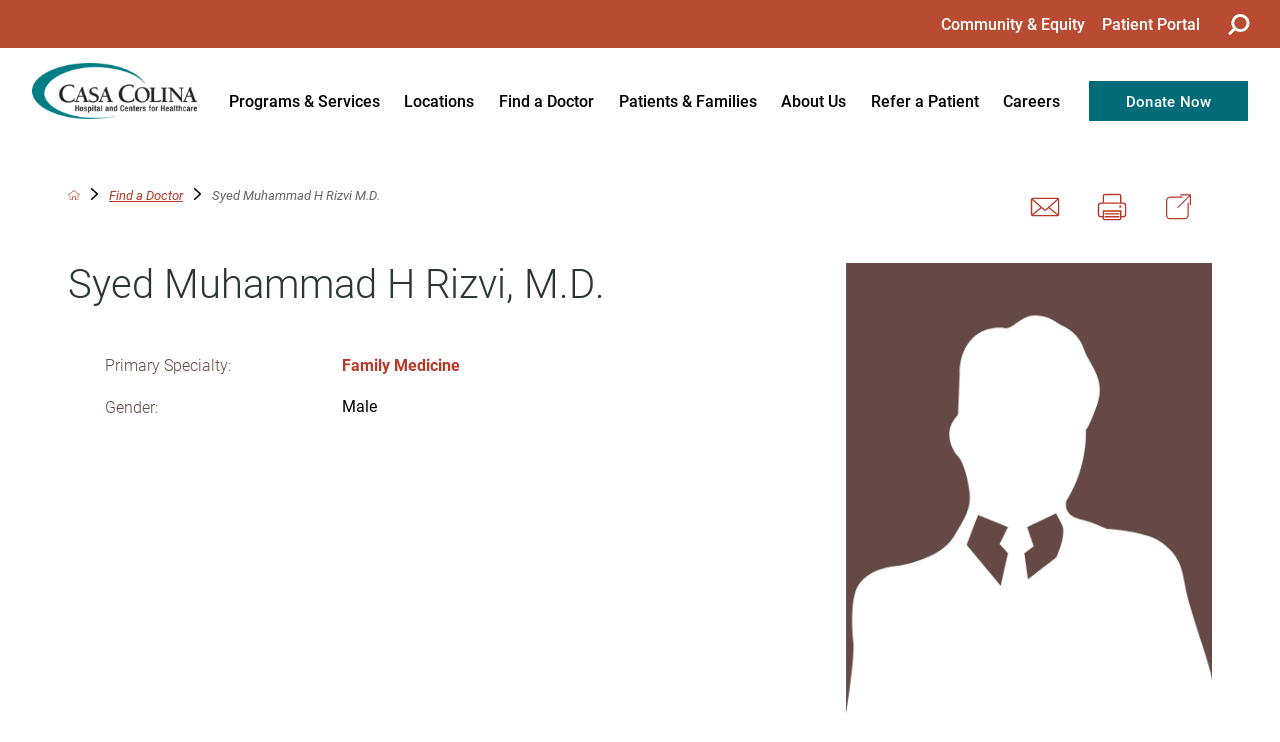

--- FILE ---
content_type: image/svg+xml; charset=utf-8
request_url: https://www.casacolina.org/cms/svg/site/_mcq6tlkgep.36.svg
body_size: 33112
content:
<?xml version="1.0" encoding="UTF-8" standalone="no"?>
<svg xmlns="http://www.w3.org/2000/svg" viewBox="0 0 36 36">
<style>
	g path { stroke: none; }
	g.root { display: none; }
	g.root:target { display: inline; }
	g line { stroke: black; }
	g circle { stroke: black; }
	g polyline { stroke: black; }
</style>
<g class="root" id="alert" data-name="alert">
	<path d="M0 18a18 18 0 1 1 18 18A18.028 18.028-5620.102 0 1 0 18Zm3.6 0a14.4 14.4 0 1 0 14.4-14.4A14.388 14.388-5620.102 0 0 3.6 18Zm12.6 9a1.8 1.8 0 1 1 1.8 1.8A1.8 1.8-5620.102 0 1 16.2 26.998Zm1.64-3.76a1.796 1.796 0 0 1-1.64-1.64l-0.92-10.8a2.728 2.728 0 0 1 5.44-0.44V10.8l-0.92 10.8a1.796 1.796 0 0 1-1.81 1.646Q17.915 23.246 17.84 23.238Z" />
</g>
<g class="root" id="bill_pay" data-name="bill-pay">
	<path d="M4.992 35.999a2.458 2.458 0 0 1-1.64-0.612A2.364 2.364 2.566 0 1 2.566 33.609V2.323A2.375 2.375 2.566 0 1 4.951 0H22.254c0.025 0 0.051 0 0.078 0 0.071 0 0.143 0.006 0.214 0.012h0.082l0.016 0.005a0.791 0.791 0 0 1 0.132 0.011l0.065 0.011L22.894 0.068a1.708 1.708 0 0 1 0.6 0.487q0.176 0.18 0.355 0.357t0.376 0.379l8.904 8.957a0.888 0.888 0 0 1 0.306 0.661V32.937c0 0.241 0 0.482 0 0.724a2.32 2.32 0 0 1-2.108 2.332c-0.074 0.005-0.138 0.007-0.203 0.007ZM4.348 2.393V33.603a0.617 0.617 0 0 0 0.611 0.616H4.98l1.013 0l2.025 0H31.134a0.545 0.545 0 0 0 0.518-0.574V11.858q-0.307 0-0.614 0c-0.402 0-0.803 0-1.204-0.004s-0.798-0.005-1.196-0.005H23.992A2.376 2.376 2.566 0 1 21.988 10.67l-0.018-0.034a3.36 3.36 0 0 1-0.301-1.75V1.791H8.926L6.287 1.791q-0.657 0-1.316 0.004H4.932A0.587 0.587 2.566 0 0 4.348 2.393ZM23.454 4.72v4.76a0.601 0.601 0 0 0 0.308 0.522a2.215 2.215 0 0 0 0.875 0.065l0.028 0H30.433c-1.7-1.714-6.974-7.01-6.974-7.01C23.459 3.217 23.454 4.331 23.454 4.72ZM24.966 28.412c-0.224 0-0.446-0.005-0.667-0.005H9.653a0.893 0.893 0 0 1 0-1.785c0.241-0.009 0.472-0.012 0.701-0.012s0.456 0 0.684 0.005 0.446 0.006 0.667 0.006h14.643a0.893 0.893 0 1 1 0 1.785c-0.239 0.009-0.467 0.012-0.701 0.012S25.193 28.415 24.966 28.412ZM12.413 21.453V20.39A3.71 3.71 2.566 0 1 9.631 16.824v-0.234l0.041-0.03a0.896 0.896 0 0 1 1.756 0.258a1.906 1.906 0 0 0 1.745 1.913a0.616 0.616 0 0 1 0.132-0.014a0.575 0.575 0 0 1 0.116 0.012a1.908 1.908 0 0 0 0.785-3.611a2.08 2.08 0 0 0-0.906-0.209h-0.044a3.816 3.816 0 0 1-1.54-0.368a3.688 3.688 0 0 1 0.696-6.895V6.524a0.893 0.893 0 1 1 1.784 0V7.633a3.697 3.697 0 0 1 2.833 3.577a0.893 0.893 0 1 1-1.784 0a1.947 1.947 0 0 0-1.09-1.732a1.894 1.894 0 0 0-0.826-0.186a1.928 1.928 0 0 0-1.185 0.408a1.918 1.918 0 0 0 0.312 3.215a2.069 2.069 0 0 0 0.901 0.206h0.045a3.834 3.834 0 0 1 1.537 0.368a3.687 3.687 0 0 1-0.741 6.909v1.052a0.893 0.893 0 1 1-1.784 0Z" />
</g>
<g class="root" id="blog" data-name="blog">
	<path d="M2.013 35.999a2.016 2.016 0 0 1-2.013-2.011v-31.977a2.016 2.016 0 0 1 2.013-2.012h31.976a2.015 2.015 0 0 1 2.011 2.012v31.977a2.015 2.015 0 0 1-2.011 2.011Zm-0.292-33.988v31.977a0.291 0.291 0 0 0 0.292 0.288h31.976a0.292 0.292 0 0 0 0.291-0.288v-31.977a0.293 0.293 0 0 0-0.291-0.29h-31.976A0.292 0.292-12054.902 0 0 1.721 2.011Zm19.373 29.78a0.863 0.863 0 0 1 0-1.726h10.609a0.863 0.863 0 0 1 0 1.726Zm-16.709 0a0.863 0.863 0 0 1 0-1.726h10.615a0.863 0.863 0 0 1-0.005 1.726Zm16.709-4.32a0.861 0.861 0 1 1 0-1.723h10.609a0.861 0.861 0 1 1 0 1.723Zm-16.709 0a0.861 0.861 0 1 1 0-1.723h10.615a0.861 0.861 0 0 1-0.005 1.723Zm1.157-4.423a2.015 2.015 0 0 1-2.013-2.011v-10.8a2.014 2.014 0 0 1 2.013-2.012h25.011a2.015 2.015 0 0 1 2.013 2.012v10.8a2.016 2.016 0 0 1-2.013 2.011Zm-0.285-1.955a0.29 0.29 0 0 0 0.285 0.232h25.011a0.289 0.289 0 0 0 0.289-0.248v-3.106l-6.076-4.31l-9 6.924a0.9 0.9 0 0 1-0.531 0.18a0.841 0.841 0 0 1-0.375-0.09l-4.71-2.285Zm0-10.863v8.9l4.46-2.466a0.854 0.854 0 0 1 0.413-0.105a0.9 0.9 0 0 1 0.382 0.09l4.631 2.25l9.083-6.982a0.854 0.854 0 0 1 0.522-0.18a0.876 0.876 0 0 1 0.499 0.158l5.607 3.971v-5.638a0.292 0.292 0 0 0-0.291-0.292h-25.013A0.292 0.292-12054.902 0 0 5.254 10.229Zm0.786 2.647a2.592 2.592 0 1 1 2.59 2.591A2.595 2.595-12054.902 0 1 6.039 12.877Zm1.725 0a0.867 0.867 0 1 0 0.865-0.869A0.867 0.867-12054.902 0 0 7.765 12.877Zm21.491-6.82a0.863 0.863 0 0 1 0-1.726h2.449a0.863 0.863 0 0 1 0 1.726Zm-4.509 0a0.863 0.863 0 0 1 0-1.726h2.449a0.863 0.863 0 0 1 0 1.726Zm-20.791 0a0.863 0.863 0 0 1 0-1.726h18.386a0.863 0.863 0 0 1 0 1.726Z" />
</g>
<g class="root" id="calendar" data-name="calendar">
	<path d="M6.706 35.999A6.737 6.737 0 0 1 0 29.247V10.281A6.713 6.713 0 0 1 6.706 3.574h3.135V0.987a0.987 0.987 0 1 1 1.974 0V3.574H24.186V0.987a0.987 0.987 0 1 1 1.974 0V3.574h3.136A6.713 6.713 0 0 1 35.999 10.281V29.294a6.713 6.713 0 0 1-6.705 6.705ZM1.974 29.294A4.738 4.738 0 0 0 6.706 34.026H29.342a4.684 4.684 0 0 0 4.684-4.788V16.079H1.974Zm0-19.014v3.826H34.073V10.281a4.737 4.737 0 0 0-4.732-4.732H26.206v3.541a0.987 0.987 0 0 1-1.974 0V5.549H11.815v3.541a0.987 0.987 0 0 1-1.974 0V5.549H6.706A4.795 4.795 0 0 0 1.974 10.281ZM16.621 30.276v-4.206H12.439V23.495H16.621V19.309h2.58v4.186h4.189v2.576H19.2v4.206Z" />
</g>
<g class="root" id="calendar_alt" data-name="calendar-alt">
	<path d="M17.366 32.171h-14.38a3.01 3.01 0 0 1-2.987-2.987v-23.001a3.01 3.01 0 0 1 2.987-2.994h3.106v-2.139a1.009 1.009 0 0 1 1.013-1.013a1.009 1.009 0 0 1 1.013 1.013v2.139h15.783v-2.139a1.011 1.011 0 0 1 1.015-1.013a1.011 1.011 0 0 1 1.013 1.013v2.139h3.271a3.005 3.005 0 0 1 2.987 2.994v11.274a10.202 10.202 0 0 1 1.41 1.41a10.364 10.364 0 0 1-1.464 14.712a10.597 10.597 0 0 1-6.7 2.383A10.403 10.403-27642.567 0 1 17.366 32.171Zm-0.286-6.655a8.442 8.442 0 0 0 8.454 8.46a8.442 8.442 0 0 0 8.462-8.46a8.442 8.442 0 0 0-8.462-8.454A8.442 8.442-27642.567 0 0 17.081 25.516Zm-14.991 3.668a1.006 1.006 0 0 0 1.013 1.013h13.072a10.294 10.294 0 0 1 0-9.419a10.441 10.441 0 0 1 14.039-4.67v-3.098h-28.126Zm0-23.001h0.111v4.903h28.128v-4.85a1.018 1.018 0 0 0-1.013-1.022h-3.265v2.155a1.009 1.009 0 0 1-1.013 1.013a1.006 1.006 0 0 1-1.013-1.013v-2.155h-15.79v2.091a1.013 1.013 0 0 1-1.015 1.015a1.013 1.013 0 0 1-1.013-1.015v-2.145h-3.098A1.008 1.008-27642.567 0 0 2.09 6.183Zm22.04 25.029l-3.612-3.215l-0.056-0.056a0.984 0.984 0 0 1 0-1.41a0.984 0.984 0 0 1 1.41 0l2.764 2.48l4.51-7.154l0.054-0.056a1 1 0 0 1 1.41-0.23a0.88 0.88 0 0 1 0.167 1.354l-5.126 8.115c0 0.063-0.054 0.119-0.117 0.18a0.975 0.975 0 0 1-0.699 0.298A0.997 0.997-27642.567 0 1 24.132 31.21Z" />
</g>
<g class="root" id="caret_down" data-name="caret-down">
	<path d="M16.457 27.454a2.183 2.183 0 0 0 3.085 0h0l15.818-15.818a2.183 2.183 0 0 0-3.088-3.088L18.002 22.825l-14.274-14.274a2.183 2.183 0 0 0-3.088 3.088Z" />
</g>
<g class="root" id="caret_left" data-name="caret_left">
	<path d="M8.54 16.434c-0.861 0.861-0.861 2.244 0 3.079l0 0l15.841 15.841c0.861 0.861 2.244 0.861 3.079 0c0.861-0.861 0.861-2.244 0-3.079l-14.275-14.275l14.275-14.275c0.861-0.861 0.861-2.244 0-3.079c-0.861-0.861-2.244-0.861-3.079 0l0 0L8.54 16.434z" />
</g>
<g class="root" id="caret_right" data-name="caret_right">
	<path d="M27.458 19.564c0.861-0.861 0.861-2.244 0-3.08l0 0l-15.84-15.84c-0.861-0.861-2.244-0.861-3.08 0c-0.861 0.861-0.861 2.244 0 3.08l14.274 14.274l-14.274 14.274c-0.861 0.861-0.861 2.244 0 3.08c0.861 0.861 2.244 0.861 3.08 0l0 0L27.458 19.564z" />
</g>
<g class="root" id="caret_up" data-name="caret_up">
	<path d="M19.566 8.54c-0.861-0.861-2.244-0.861-3.079 0l0 0l-15.841 15.841c-0.861 0.861-0.861 2.244 0 3.079c0.861 0.861 2.244 0.861 3.079 0l14.275-14.275l14.275 14.275c0.861 0.861 2.244 0.861 3.079 0c0.861-0.861 0.861-2.244 0-3.079l0 0L19.566 8.54z" />
</g>
<g class="root" id="check" data-name="check">
	<path d="M9.204 33.656a17.836 17.836 0 0 1-8.516-10.792a17.75 17.75 0 0 1 1.618-13.64a18.016 18.016 0 0 1 15.716-9.182a18.056 18.056 0 0 1 8.779 2.286a0.964 0.964 0 0 1 0.458 0.59a0.964 0.964 0 0 1-0.087 0.746a0.98 0.98 0 0 1-0.855 0.498a0.922 0.922 0 0 1-0.476-0.128a16.098 16.098 0 0 0-7.83-2.032a16.016 16.016 0 0 0-3.222 0.33a15.915 15.915 0 0 0-10.163 6.864a15.848 15.848 0 0 0-2.334 12.022a16.078 16.078 0 0 0 15.703 12.806a16.182 16.182 0 0 0 3.236-0.332a15.938 15.938 0 0 0 10.172-6.864a15.876 15.876 0 0 0 2.325-12.029a0.956 0.956 0 0 1 0.143-0.73a0.942 0.942 0 0 1 0.621-0.411a0.776 0.776 0 0 1 0.194-0.018a0.97 0.97 0 0 1 0.952 0.774a18.415 18.415 0 0 1 0.363 3.6a18.012 18.012 0 0 1-2.294 8.762a18.038 18.038 0 0 1-15.723 9.182A17.998 17.998-35176.904 0 1 9.204 33.656Zm8.103-11.567l-6.808-6.788a0.984 0.984 0 0 1-0.288-0.693a0.945 0.945 0 0 1 0.288-0.687a0.975 0.975 0 0 1 0.69-0.291a0.956 0.956 0 0 1 0.687 0.291l6.122 6.099l16.329-16.288a0.97 0.97 0 0 1 0.69-0.288a0.969 0.969 0 0 1 0.69 0.28a1.004 1.004 0 0 1 0.288 0.698a0.96 0.96 0 0 1-0.288 0.682l-17.016 16.983a1.008 1.008 0 0 1-0.693 0.28A0.981 0.981-35176.904 0 1 17.31 22.092Z" />
</g>
<g class="root" id="closev2" data-name="closev2">
	<path d="M0.005 17.996a17.986 17.986 0 0 1 17.996-17.996a18.015 18.015 0 0 1 17.996 17.996a17.966 17.966 0 0 1-17.996 18.004A17.996 17.996-59998.796 0 1 0.005 17.996Zm3.149 0a14.822 14.822 0 0 0 14.84 14.841a14.822 14.822 0 0 0 14.84-14.841a14.822 14.822 0 0 0-14.84-14.841A14.822 14.822-59998.796 0 0 3.155 17.996Zm6.777 8.076a1.584 1.584 0 0 1 0-2.26l5.82-5.816l-5.82-5.86a1.53 1.53 0 0 1 0-2.216a1.62 1.62 0 0 1 2.263 0l5.812 5.83l5.82-5.83a1.588 1.588 0 0 1 2.242 0a1.664 1.664 0 0 1 0 2.26l-5.812 5.816l5.812 5.816a1.528 1.528 0 0 1 0 2.214a1.562 1.562 0 0 1-2.242 0l-5.82-5.814l-5.812 5.86a1.596 1.596 0 0 1-1.132 0.476A1.596 1.596-59998.796 0 1 9.932 26.07Z" />
</g>
<g class="root" id="community" data-name="Community">
	<path d="M18.75 31.886V27.076a6.14 6.14 0 0 1 4.916-6.004a11.942 11.942 0 0 1 1.296-0.186a1.906 1.906 0 0 0 1.166-0.526l2.719-2.674a2.34 2.34 0 0 1 1.592-0.662l0.665-4.976A1.959 1.959 0 0 1 35 12.3V21.732a3.036 3.036 0 0 1-0.79 2.042l-4.368 4.833a0.633 0.633 0 0 1-0.882 0.05a0.608 0.608 0 0 1-0.05-0.868l4.368-4.832a1.824 1.824 0 0 0 0.474-1.224V12.3a0.708 0.708 0 0 0-1.408-0.092l-0.688 5.15a1.916 1.916 0 0 1 0.182 0.118A2.128 2.128 0 0 1 32 20.668L27.65 24.945a0.632 0.632 0 0 1-0.884 0a0.607 0.607 0 0 1 0-0.869l4.35-4.278a0.912 0.912 0 0 0-0.074-1.369a1.008 1.008 0 0 0-1.314 0.126l-2.718 2.673a3.168 3.168 0 0 1-1.936 0.882a10.641 10.641 0 0 0-1.159 0.165A4.903 4.903 0 0 0 20 27.076v4.809a0.625 0.625 0 0 1-1.25 0Zm-3.75 0V27.079a4.91 4.91 0 0 0-3.944-4.809a10.856 10.856 0 0 0-1.128-0.158a3.174 3.174 0 0 1-1.942-0.884l-2.714-2.67a1.009 1.009 0 0 0-1.316-0.128A0.911 0.911 0 0 0 3.882 19.8l4.35 4.278a0.608 0.608 0 0 1 0 0.869a0.632 0.632 0 0 1-0.884 0L3 20.668a2.127 2.127 0 0 1 0.166-3.19a1.992 1.992 0 0 1 0.182-0.118l-0.688-5.15A0.708 0.708 0 0 0 1.25 12.3V21.732a1.826 1.826 0 0 0 0.474 1.224l4.368 4.832a0.608 0.608 0 0 1-0.05 0.868a0.632 0.632 0 0 1-0.882-0.05L0.79 23.774A3.036 3.036 0 0 1 0 21.732V12.3a1.942 1.942 0 0 1 1.956-1.924A1.95 1.95 0 0 1 3.896 12.05l0.666 4.976a2.343 2.343 0 0 1 1.593 0.663l2.716 2.67a1.908 1.908 0 0 0 1.17 0.529a12.068 12.068 0 0 1 1.262 0.179A6.146 6.146 0 0 1 16.25 27.079v4.806a0.625 0.625 0 0 1-1.25 0ZM17.073 22.5L8.146 14.304A6.776 6.776 0 0 1 8.119 4.95a6.288 6.288 0 0 1 9.1 0q0.144 0.15 0.279 0.306c0.09-0.106 0.184-0.209 0.279-0.308a6.288 6.288 0 0 1 9.1 0a6.769 6.769 0 0 1 0 9.33l-0.026 0.026L17.927 22.5a0.634 0.634 0 0 1-0.854 0ZM9.025 5.796a5.541 5.541 0 0 0 0 7.636L17.5 21.212L25.986 13.419a5.54 5.54 0 0 0-0.012-7.624a5.026 5.026 0 0 0-7.29 0a5.25 5.25 0 0 0-0.656 0.832a0.656 0.656 0 0 1-1.058 0a5.257 5.257 0 0 0-0.656-0.83a5.025 5.025 0 0 0-7.29 0Z" />
</g>
<g class="root" id="contact_mobile" data-name="contact-mobile">
	<path d="M2.55 6.279A2.544 2.544-5.294 0 0 0 8.791v18.419a2.544 2.544 0 0 0 2.55 2.511h30.9a2.544 2.544 0 0 0 2.55-2.511V8.791a2.544 2.544 0 0 0-2.55-2.511Zm0.433 1.674H33.021L18.734 20.721a1.243 1.243 0 0 1-1.466 0Zm-1.308 1.074l10.453 9.341L1.674 27.028Zm32.654 0v17.998L23.876 18.366ZM13.396 19.505l2.76 2.459a2.775 2.775 0 0 0 3.689 0l2.76-2.459l10.321 8.546H3.073l10.321-8.546Z" />
</g>
<g class="root" id="document" data-name="document">
	<path d="M32.111 8.43l-0.037-0.016L24.226 0.574L24.185 0.497A0.934 0.934-0.42 0 0 23.339 0H8.918a5.502 5.502 0 0 0-5.495 5.495V30.505a5.502 5.502 0 0 0 5.495 5.495H27.081a5.502 5.502 0 0 0 5.495-5.495V9.27A0.933 0.933-0.42 0 0 32.111 8.43ZM24.317 3.265l5.06 4.996H24.317ZM30.713 30.505a3.636 3.636 0 0 1-3.632 3.632H8.918a3.636 3.636 0 0 1-3.632-3.632V5.495a3.636 3.636 0 0 1 3.632-3.631H22.452V8.779a1.389 1.389 0 0 0 1.389 1.389h6.872Z" />
	<path d="M12.604 14.009h4.427a0.932 0.932 0 0 0 0-1.864H12.604a0.932 0.932 0 1 0 0 1.864Z" />
	<path d="M11.671 18.713a0.934 0.934 0 0 0 0.933 0.933H25.2a0.933 0.933 0 1 0 0-1.865H12.604A0.934 0.934-0.42 0 0 11.671 18.713Z" />
	<path d="M25.2 23.417H12.604a0.932 0.932 0 1 0 0 1.864H25.2a0.932 0.932 0 1 0 0-1.864Z" />
	<path d="M25.2 29.053H12.604a0.932 0.932 0 1 0 0 1.864H25.2a0.932 0.932 0 1 0 0-1.864Z" />
</g>
<g class="root" id="emergency_icon" data-name="emergency-icon">
	<path d="M35.452 27.981L28.505 15.945L21.555 3.911a4.105 4.105 0 0 0-7.106 0L7.497 15.945L0.551 27.981A4.105 4.105-4.09 0 0 4.104 34.139H31.899a4.105 4.105 0 0 0 3.554-6.154ZM19.302 28.4H16.702V25.792H19.302Zm0.96-13.231l-0.976 9.255H16.713l-0.976-9.255V13.222h4.529Z" />
</g>
<g class="root" id="enlarge_text" data-name="enlarge-text">
	<path d="M23 33.5c3.033 0 5.5-2.468 5.5-5.5v-12.999c0-0.828-0.671-1.5-1.5-1.5s-1.5 0.672-1.5 1.5v12.999c0 1.379-1.122 2.5-2.5 2.5h-16c-1.378 0-2.5-1.121-2.5-2.5v-16c0-1.379 1.122-2.5 2.5-2.5h12.999c0.829 0 1.5-0.672 1.5-1.5s-0.671-1.5-1.5-1.5H7c-3.033 0-5.5 2.468-5.5 5.5v16c0 3.032 2.467 5.5 5.5 5.5H23z" />
	<path d="M32 1.5h-12c-0.829 0-1.5 0.672-1.5 1.5s0.671 1.5 1.5 1.5h8.379L15.939 16.94c-0.586 0.586-0.586 1.535 0 2.121c0.586 0.586 1.535 0.586 2.121 0L30.5 6.622v8.379c0 0.828 0.671 1.5 1.5 1.5s1.5-0.672 1.5-1.5v-12C33.5 2.185 32.833 1.5 32 1.5z" />
</g>
<g class="root" id="facebook" data-name="Facebook">
	<path d="M20.762 0C14.563 0 13.152 4.601 13.152 7.544L13.152 11.658L9.562 11.658L9.562 18.016L13.144 18.016C13.144 26.175 13.144 36 13.144 36L20.684 36C20.684 36 20.684 26.076 20.684 18.016L25.77 18.016L26.438 11.658L20.692 11.658L20.692 7.924C20.692 6.517 21.628 6.191 22.287 6.191L26.345 6.191L26.345 0.024L20.762 0Z" />
</g>
<g class="root" id="give" data-name="give">
	<path d="M0.881 36A0.882 0.882 0 0 1 0 35.119V22.472A0.882 0.882 0 0 1 0.881 21.59H4.03a0.882 0.882 0 0 1 0.881 0.882v0.958a17.628 17.628 0 0 1 4.967-0.968a13.821 13.821 0 0 1 4.119 0.646l0.21 0.061a9.533 9.533 0 0 0 2.821 0.517l4.565-0.14h0.078a2.482 2.482 0 0 1 2.25 1.435l8.022-3.861h0.004a3.299 3.299 0 0 1 1.287-0.297h0.054a2.716 2.716 0 0 1 2.252 1.15a2.533 2.533 0 0 1 0.446 1.724a2.304 2.304 0 0 1-1.013 1.64c-0.534 0.361-1.222 0.84-2.012 1.389-1.745 1.215-3.918 2.726-6.083 4.128-1.814 1.168-3.291 2.05-4.517 2.687a8.439 8.439 0 0 1-3.52 1.224a34.39 34.39 0 0 1-5.337-0.514a32.777 32.777 0 0 0-5.103-0.496a19.969 19.969 0 0 0-3.492 0.312V35.119a0.882 0.882 0 0 1-0.881 0.881Zm0.881-1.762h1.386v-2.664a0.881 0.881 0 1 1 1.762 0.006v0.689a21.804 21.804 0 0 1 3.532-0.287a34.685 34.685 0 0 1 5.411 0.523a32.089 32.089 0 0 0 4.985 0.492a8.431 8.431 0 0 0 2.71-1.026c1.161-0.602 2.632-1.48 4.373-2.603 2.129-1.375 4.284-2.876 6.019-4.081 0.798-0.555 1.497-1.041 2.045-1.412a0.49 0.49 0 0 0 0.247-0.381a0.8 0.8 0 0 0-0.146-0.524a0.875 0.875 0 0 0-0.745-0.407a1.703 1.703 0 0 0-0.724 0.188L23.86 26.963a2.607 2.607 0 0 1-2.201 1.324L12.889 28.662a0.881 0.881 0 0 1-0.023-1.763l8.717-0.374c0.435-0.019 0.779-0.287 0.779-0.611a0.671 0.671 0 0 0-0.691-0.611l-4.612 0.14a11.161 11.161 0 0 1-3.334-0.584l-0.214-0.062a11.922 11.922 0 0 0-3.63-0.577a17.798 17.798 0 0 0-4.967 1.075V26.014a0.881 0.881 0 0 1-1.513 0.623a0.875 0.875 0 0 1-0.249-0.623V23.353H1.763Zm6.487-24.488A9.751 9.751 0 1 1 18 19.501A9.762 9.762 0 0 1 8.25 9.751Zm1.558 0A8.193 8.193 0 1 0 18 1.558A8.202 8.202 0 0 0 9.807 9.751Zm7.388 6.549v-0.935a3.256 3.256 0 0 1-2.441-3.13v-0.203l0.037-0.026a0.787 0.787 0 0 1 1.541 0.227a1.673 1.673 0 0 0 1.531 1.678a0.538 0.538 0 0 1 0.115-0.012a0.499 0.499 0 0 1 0.102 0.011a1.674 1.674 0 0 0 0.689-3.168a1.819 1.819 0 0 0-0.794-0.183h-0.039a3.344 3.344 0 0 1-1.351-0.323a3.236 3.236 0 0 1 0.611-6.049V3.201a0.779 0.779 0 1 1 1.566 0V4.176A3.243 3.243 0 0 1 21.247 7.314a0.783 0.783 0 1 1-1.566 0a1.709 1.709 0 0 0-0.956-1.519a1.664 1.664 0 0 0-0.725-0.164a1.682 1.682 0 0 0-0.767 3.179a1.815 1.815 0 0 0 0.791 0.181h0.039a3.376 3.376 0 0 1 1.35 0.323a3.235 3.235 0 0 1-0.65 6.062v0.924a0.779 0.779 0 0 1-1.566 0Z" />
</g>
<g class="root" id="heart" data-name="heart">
	<path d="M17.361 33.842L3.015 19.469A10.294 10.294 0 0 1 17.574 4.91l0.426 0.427l0.426-0.427A10.294 10.294 0 0 1 32.985 19.469L18.635 33.842a0.903 0.903 0 0 1-1.274 0ZM4.295 6.185a8.5 8.5 0 0 0 0 12.011l13.708 13.708L31.744 18.212A8.504 8.504 0 0 0 19.717 6.185L18.656 7.245a0.901 0.901 0 0 1-1.273 0L16.322 6.185l-0.02-0.02a8.489 8.489 0 0 0-12.007 0.02ZM3.692 11.982V11.974a7.583 7.583 0 0 1 7.507-6.472a0.902 0.902 0 0 1 0 1.805h0a5.778 5.778 0 0 0-5.718 4.92a0.902 0.902 0 0 1-0.891 0.771l-0.131 0.005A0.902 0.902 0 0 1 3.692 11.982Z" />
</g>
<g class="root" id="home" data-name="home">
	<path d="M17.966 3.603a0.967 0.967 0 0 0-0.532 0.183l-17.095 13.496a0.931 0.931 0 0 0-0.154 1.279a0.945 0.945 0 0 0 1.279 0.141l16.534-13.054l16.534 13.054a0.904 0.904 0 0 0 1.123-1.42l-17.095-13.496A1.029 1.029-22.13 0 0 17.966 3.603Zm-11.22 12.104l-1.798 1.42v14.369a0.9 0.9 0 0 0 0.9 0.9h8.098a0.9 0.9 0 0 0 0.9-0.9v-8.098h6.298v8.098a0.9 0.9 0 0 0 0.9 0.9h8.098a0.9 0.9 0 0 0 0.9-0.9v-14.369l-1.798-1.42v14.887H22.942V22.492a0.9 0.9 0 0 0-0.9-0.9h-8.098a0.9 0.9 0 0 0-0.9 0.9v8.098H6.747Z" />
</g>
<g class="root" id="home_blog" data-name="home-blog">
	<path d="M5.2 3.598A2.414 2.414-2.592 0 0 2.8 5.998v16.227c-0.952 2.032-1.904 4.093-2.725 5.838A0.803 0.803-2.592 0 0 0 28.399v1.6a2.316 2.316 0 0 0 0.825 1.815A3.09 3.09-2.592 0 0 2.8 32.398H33.201a3.09 3.09 0 0 0 1.974-0.587a2.316 2.316 0 0 0 0.825-1.815V28.399a0.803 0.803 0 0 0-0.075-0.338L33.201 22.223v-16.227A2.414 2.414-2.592 0 0 30.8 3.598Zm0 1.6H30.8c0.556 0 0.8 0.254 0.8 0.8V21.998H4.401V5.998C4.401 5.452 4.645 5.198 5.2 5.198Zm5.525 2.399a0.83 0.83 0 0 0-0.726 0.8V17.998a0.83 0.83 0 0 0 0.8 0.8h5.2a1.498 1.498 0 0 1 0.788 0.326a1.223 1.223 0 0 1 0.425 0.587a0.8 0.8 0 0 0 1.575 0a1.223 1.223 0 0 1 0.425-0.587a1.498 1.498 0 0 1 0.788-0.326h5.2a0.83 0.83 0 0 0 0.8-0.8V8.398a0.83 0.83 0 0 0-0.8-0.8H20A3.059 3.059-2.592 0 0 18.163 8.212c-0.062 0.047-0.104 0.122-0.162 0.175-0.059-0.052-0.1-0.129-0.162-0.175a3.059 3.059 0 0 0-1.837-0.612ZM11.6 9.197h4.401a1.607 1.607 0 0 1 0.875 0.301a0.67 0.67 0 0 1 0.326 0.5V17.524a2.625 2.625 0 0 0-1.201-0.326H11.6Zm8.399 0h4.401V17.198H20a2.625 2.625 0 0 0-1.201 0.326V9.998a0.67 0.67 0 0 1 0.326-0.5A1.607 1.607-2.592 0 1 20 9.197ZM3.926 23.598h28.152l1.875 4H2.05Zm-2.325 5.599H34.401v0.8a0.57 0.57 0 0 1-0.225 0.55a1.577 1.577 0 0 1-0.975 0.25H2.8a1.577 1.577 0 0 1-0.975-0.25a0.57 0.57 0 0 1-0.225-0.55Z" />
</g>
<g class="root" id="home_search" data-name="home-search">
	<path d="M20.401 0.126A15.329 15.329-5.029 0 0 7.964 24.481C5.54 26.945 3.116 29.368 0.693 31.794c-2.186 2.186 1.191 5.562 3.377 3.377l7.311-7.311A15.125 15.125-5.029 0 0 20.401 30.795a15.337 15.337 0 1 0 0-30.669Zm0 25.946A10.589 10.589-5.029 1 1 30.969 15.462A10.565 10.565-5.029 0 1 20.401 26.072Z" />
</g>
<g class="root" id="home_search2" data-name="home-search2">
	<path d="M0.511 32.86L7.252 26.184a16.278 16.278 0 0 1 1.203-21.591a16.224 16.224 0 0 1 22.914 22.97A16.215 16.215-24.463 0 1 9.774 28.77l-6.675 6.675A1.731 1.731-24.463 0 1 1.834 35.987a1.632 1.632 0 0 1-1.263-0.541A1.873 1.873-24.463 0 1 0.511 32.86ZM7.252 16.08a12.367 12.367 0 0 0 3.731 8.901a12.721 12.721 0 0 0 8.901 3.731a12.367 12.367 0 0 0 8.901-3.731a12.721 12.721 0 0 0 3.731-8.901a12.367 12.367 0 0 0-3.731-8.901a12.614 12.614 0 0 0-8.901-3.731a12.367 12.367 0 0 0-8.901 3.731A12.614 12.614-24.463 0 0 7.252 16.08Z" />
</g>
<g class="root" id="inpatient_care" data-name="inpatient-care">
	<path d="M10.298 14.63a3.462 3.462 0 1 0-3.462 3.457A3.463 3.463-141.75 0 0 10.298 14.63Zm-3.462 2.074a2.074 2.074 0 1 1 2.077-2.074A2.078 2.078-141.75 0 1 6.836 16.704Z" />
	<path d="M34.615 29.792V12.38a0.692 0.692 0 0 0-1.384 0V15.392a6.222 6.222 0 0 0-4.846-2.32H16.615a1.385 1.385 0 0 0-1.385 1.383a3.463 3.463 0 0 0-3.462 3.457a0.692 0.692 0 0 0 1.384 0a2.078 2.078 0 0 1 2.077-2.074v5.531h-2.769a2.77 2.77 0 0 0-2.769-2.766H3.461a2.056 2.056 0 0 0-0.692 0.127V9.614a0.692 0.692 0 0 0-1.385 0V29.792a2.077 2.077 0 1 0 1.385 0v-1.51h30.462V29.792a2.077 2.077 0 1 0 1.384 0Zm-18-15.338h11.769a4.849 4.849 0 0 1 4.846 4.837v4.148a0.692 0.692 0 0 1-0.692 0.691H17.307a0.692 0.692 0 0 1-0.692-0.691Zm-13.154 5.531h6.231a1.385 1.385 0 0 1 1.385 1.383H2.769V20.679A0.692 0.692-141.75 0 1 3.461 19.986Zm-1.384 12.445a0.691 0.691 0 1 1 0.692-0.691A0.692 0.692-141.75 0 1 2.076 32.431Zm0.692-5.531v-4.148h12.462v0.691a2.078 2.078 0 0 0 2.077 2.074h15.231a2.056 2.056 0 0 0 0.692-0.127v1.51Zm31.154 5.531a0.691 0.691 0 1 1 0.692-0.691A0.692 0.692-141.75 0 1 33.922 32.431Z" />
	<path d="M11.379 9.087h2.077v2.074a0.692 0.692 0 0 0 0.692 0.691h2.769a0.692 0.692 0 0 0 0.692-0.691v-2.074H19.687a0.692 0.692 0 0 0 0.692-0.691v-2.766A0.692 0.692-141.75 0 0 19.687 4.939h-2.077v-2.074A0.692 0.692-141.75 0 0 16.918 2.173h-2.769a0.692 0.692 0 0 0-0.692 0.691v2.074h-2.077A0.692 0.692-141.75 0 0 10.687 5.63v2.766A0.692 0.692-141.75 0 0 11.379 9.087Zm0.692-2.766h2.077a0.692 0.692 0 0 0 0.692-0.691v-2.074h1.385v2.074a0.692 0.692 0 0 0 0.692 0.691h2.077v1.383h-2.077a0.692 0.692 0 0 0-0.692 0.691v2.074h-1.385v-2.074a0.692 0.692 0 0 0-0.692-0.691h-2.077Z" />
</g>
<g class="root" id="instagram" data-name="Instagram">
	<path d="M25.283 35.997L10.737 35.997C4.816 35.989 0.018 31.191 0.01 25.271L0.01 10.723C0.018 4.802 4.816 0.006 10.737-0.002L25.283-0.002C31.204 0.006 36.001 4.802 36.01 10.723L36.01 25.271C36.001 31.191 31.204 35.989 25.283 35.997ZM32.385 10.723C32.388 6.802 29.213 3.62 25.291 3.615C25.289 3.615 25.287 3.615 25.283 3.615L10.737 3.615C6.815 3.615 3.636 6.794 3.636 10.715L3.636 25.271C3.636 29.192 6.815 32.371 10.737 32.371L25.283 32.371C29.205 32.371 32.385 29.192 32.385 25.271L32.385 10.723ZM27.342 10.987C26.093 10.987 25.08 9.975 25.08 8.726C25.08 7.477 26.093 6.464 27.342 6.464C28.59 6.464 29.603 7.477 29.603 8.726C29.603 9.975 28.59 10.987 27.342 10.987ZM18.01 27.305C12.869 27.305 8.701 23.138 8.701 17.997C8.701 12.856 12.869 8.688 18.01 8.688C23.151 8.688 27.319 12.856 27.319 17.997C27.311 23.135 23.148 27.298 18.01 27.305ZM18.01 12.306C14.867 12.306 12.319 14.854 12.319 17.997C12.319 21.14 14.867 23.688 18.01 23.688C21.153 23.688 23.701 21.14 23.701 17.997C23.701 14.854 21.153 12.306 18.01 12.306Z" />
</g>
<g class="root" id="linkedin" data-name="LinkedIn">
	<path d="M4.286 1.688C1.695 1.688 0 3.347 0 5.536C0 7.684 1.647 9.378 4.187 9.378L4.238 9.378C6.875 9.378 8.517 7.677 8.517 5.529C8.467 3.342 6.875 1.688 4.286 1.688ZM27.096 11.936C23.076 11.936 20.557 14.106 20.091 15.627L20.091 12.149L12.208 12.149C12.311 13.996 12.208 34.312 12.208 34.312L20.091 34.312L20.091 22.319C20.091 21.653 20.06 20.986 20.262 20.508C20.805 19.176 21.969 17.792 24.063 17.792C26.799 17.792 28.044 19.842 28.044 22.843L28.044 34.312L36 34.312L36 21.989C36 15.125 32.082 11.936 27.096 11.936ZM0.908 12.15L0.908 34.312L7.924 34.312L7.924 12.15L0.908 12.15Z" />
</g>
<g class="root" id="list" data-name="list">
	<path d="M0.007 31.716a4.289 4.289 0 0 1 4.284-4.284a4.289 4.289 0 0 1 4.286 4.284a4.289 4.289 0 0 1-4.286 4.284A4.289 4.289-27414.145 0 1 0.007 31.716Zm1.708 0a2.574 2.574 0 0 0 2.576 2.569a2.574 2.574 0 0 0 2.569-2.569a2.574 2.574 0 0 0-2.569-2.569A2.574 2.574-27414.145 0 0 1.717 31.716Zm12.856 3.142a0.859 0.859 0 0 1-0.853-0.853a0.859 0.859 0 0 1 0.853-0.86h6.854a0.86 0.86 0 0 1 0.86 0.86a0.859 0.859 0 0 1-0.86 0.853Zm0-4.567a0.86 0.86 0 0 1-0.853-0.86a0.859 0.859 0 0 1 0.853-0.853h20.563a0.859 0.859 0 0 1 0.86 0.853a0.86 0.86 0 0 1-0.86 0.86Zm-14.564-12.291a4.289 4.289 0 0 1 4.284-4.284a4.289 4.289 0 0 1 4.286 4.284a4.289 4.289 0 0 1-4.286 4.284A4.289 4.289-27414.145 0 1 0.007 18Zm1.708 0a2.574 2.574 0 0 0 2.576 2.569a2.574 2.574 0 0 0 2.569-2.569a2.574 2.574 0 0 0-2.569-2.569A2.574 2.574-27414.145 0 0 1.717 18Zm12.856 3.142a0.859 0.859 0 0 1-0.853-0.853a0.86 0.86 0 0 1 0.853-0.86h14.852a0.855 0.855 0 0 1 0.853 0.86a0.853 0.853 0 0 1-0.853 0.853Zm0-4.567a0.86 0.86 0 0 1-0.853-0.86a0.859 0.859 0 0 1 0.853-0.853h20.563a0.859 0.859 0 0 1 0.86 0.853a0.86 0.86 0 0 1-0.86 0.86Zm-14.564-12.291a4.289 4.289 0 0 1 4.284-4.284a4.289 4.289 0 0 1 4.286 4.284a4.289 4.289 0 0 1-4.286 4.284A4.289 4.289-27414.145 0 1 0.007 4.293Zm1.708 0a2.574 2.574 0 0 0 2.576 2.569a2.574 2.574 0 0 0 2.569-2.569a2.574 2.574 0 0 0-2.569-2.569A2.574 2.574-27414.145 0 0 1.717 4.293Zm12.856 3.142a0.859 0.859 0 0 1-0.853-0.853a0.86 0.86 0 0 1 0.853-0.86h11.422a0.862 0.862 0 0 1 0.86 0.86a0.86 0.86 0 0 1-0.86 0.853Zm0-4.574a0.853 0.853 0 0 1-0.853-0.853a0.859 0.859 0 0 1 0.853-0.853h20.563a0.859 0.859 0 0 1 0.86 0.853a0.853 0.853 0 0 1-0.86 0.853Z" />
</g>
<g class="root" id="location" data-name="location">
	<path d="M0.897 35.996c-0.057 0-0.171-0.057-0.228-0.057a0.955 0.955 0 0 1-0.616-1.12l5.845-21.024a0.891 0.891 0 0 1 0.843-0.671h4.324a12.85 12.85 0 0 1-1.346-5.001a8.207 8.207 0 0 1 16.414 0a12.585 12.585 0 0 1-1.346 5.001h4.329a0.892 0.892 0 0 1 0.84 0.671l5.959 21.024c0.057 0.053 0.057 0.11 0.057 0.277a0.889 0.889 0 0 1-0.898 0.898Zm11.184-1.854h21.806l-0.505-1.688l-21.3-6.965Zm-10.006 0h8.205v-9.216l-5.116-1.687Zm24.28-5.902l6.462 2.079l-2.026-6.965Zm-20.734-6.741l18.826 6.178l5.735-6.349l-1.801-6.408h-4.552c-0.673 1.346-1.516 2.642-2.244 3.881a29.381 29.381 0 0 0-2.755 5.058a0.936 0.936 0 0 1-0.563 0.563a0.916 0.916 0 0 1-1.178-0.563a31.399 31.399 0 0 0-2.755-5.058c-0.729-1.24-1.516-2.589-2.244-3.881h-4.552Zm6.014-13.374c0 2.693 2.307 6.462 4.328 9.721 0.73 1.24 1.516 2.475 2.079 3.599 0.562-1.124 1.292-2.307 2.078-3.599 2.026-3.261 4.271-6.97 4.271-9.663a6.402 6.402 0 0 0-6.407-6.408A6.308 6.308-11820.761 0 0 11.629 8.121Zm2.307 0.057a4.074 4.074 0 1 1 4.1 4.039A4.039 4.039-11820.761 0 1 13.939 8.178Zm1.739-0.057a2.304 2.304 0 0 0 2.25 2.303a2.265 2.265 0 0 0 2.302-2.244a2.23 2.23 0 0 0-2.244-2.307c-0.033 0-0.066 0-0.099 0A2.235 2.235-11820.761 0 0 15.676 8.121Z" />
</g>
<g class="root" id="longterm" data-name="longterm">
	<path d="M35.442 14.003L27.977 6.499a3.311 3.311 0 0 0-2.435-1.025l-0.016 0v0H10.39v0.004a3.453 3.453 0 0 0-2.34 1.019L0.58 14.003a2.006 2.006 0 0 0-0.413 2.214a1.98 1.98 0 0 0 1.898 1.23h1.567a0.195 0.195 0 0 1 0.207 0.204V28.352a2.194 2.194 0 0 0 2.187 2.174H12.257a2.194 2.194 0 0 0 2.187-2.174V22.859a0.412 0.412 0 0 1 0.413-0.411h0.275l0 0.004H20.384l0-0.004h0.703a0.413 0.413 0 0 1 0.413 0.411V28.352a2.194 2.194 0 0 0 2.187 2.174H29.916a2.194 2.194 0 0 0 2.187-2.174V17.692c0-0.123 0.083-0.204 0.248-0.204H33.921a2.086 2.086 0 0 0 1.898-1.23A2.061 2.061-3.467 0 0 35.442 14.003Zm-1.279 1.517a0.278 0.278 0 0 1-0.248 0.163H32.35a2.019 2.019 0 0 0-2.022 2.011V28.394a0.412 0.412 0 0 1-0.413 0.411H23.726a0.413 0.413 0 0 1-0.413-0.411V22.859a2.194 2.194 0 0 0-2.187-2.174H14.901a2.194 2.194 0 0 0-2.187 2.174V28.352a0.412 0.412 0 0 1-0.413 0.411H6.069a0.413 0.413 0 0 1-0.413-0.411V17.692a2.019 2.019 0 0 0-2.022-2.011H2.067a0.226 0.226 0 0 1-0.248-0.163a0.251 0.251 0 0 1 0.041-0.287L9.328 7.729a1.641 1.641 0 0 1 1.114-0.491c0.023 0 0.046 0.007 0.067 0.007v-0.007h14.944v0.007c0.016 0 0.032-0.007 0.048-0.007a1.478 1.478 0 0 1 1.114 0.491L34.084 15.232C34.208 15.356 34.208 15.437 34.166 15.519Z" />
</g>
<g class="root" id="mail" data-name="mail">
	<path d="M7.77 10.36a1.768 1.768 0 0 0-1.77 1.75V24.895a1.768 1.768 0 0 0 1.77 1.75H29.23a1.768 1.768 0 0 0 1.77-1.75V12.105a1.768 1.768 0 0 0-1.77-1.75Zm0.302 1.162H28.93L19 20.39a0.868 0.868 0 0 1-1.018 0Zm-0.91 0.75L14.422 18.75l-7.25 6.015Zm22.678 0v12.5l-7.25-6ZM15.302 19.545L17.22 21.25a1.925 1.925 0 0 0 2.56 0l1.918-1.708L28.865 25.48H8.135L15.302 19.545Z" />
</g>
<g class="root" id="mobile_phone" data-name="mobile-phone">
	<path d="M18 0A18 18-2.945 1 1 0 18A18.016 18.016-2.945 0 1 18 0Zm-9.896 24.669a7.069 7.069 0 0 0 1.327 2.046c2.159 2.159 7.958 0.227 12.733-4.547s6.707-10.534 4.547-12.733A7.639 7.639-2.945 0 0 24.669 8.11a1.476 1.476 0 0 0-1.744 0.455l-2.387 3.031a1.484 1.484 0 0 0 0.19 2.046c0.607 0.53 1.023 0.909 1.137 1.023 0.909 0.909-0.417 2.842-2.426 4.85s-3.903 3.373-4.85 2.426c-0.118-0.118-0.492-0.53-1.023-1.137A1.481 1.481-2.945 0 0 11.52 20.616L8.488 23.002A1.344 1.344-2.945 0 0 8.11 24.669Z" />
</g>
<g class="root" id="new_insta" data-name="new-insta">
	<path d="M6.188 35.992A6.188 6.188 0 0 1 0 29.804V14.063H6.995a11.51 11.51 0 1 0 21.821 0h7.179v15.744a6.186 6.186 0 0 1-6.186 6.186ZM10.235 17.716a7.671 7.671 0 1 1 7.671 7.666A7.668 7.668 0 0 1 10.235 17.716ZM28.094 12.379a11.504 11.504 0 0 0-20.38 0H0V6.193A6.188 6.188 0 0 1 5.342 0.066v7.813h0.844V0.007h0.281V7.877h0.844V0.007h0.281V7.877H8.441V0.007h0.281V7.877h0.844V0.007h20.248a6.186 6.186 0 0 1 6.186 6.186V12.379Zm-1.379-8.512V6.834a1.327 1.327 0 0 0 1.329 1.325h2.967a1.327 1.327 0 0 0 1.329-1.325V3.864a1.327 1.327 0 0 0-1.329-1.327H28.044A1.327 1.327 0 0 0 26.715 3.864Z" />
</g>
<g class="root" id="outpatient" data-name="outpatient">
	<path d="M34.547 7.347a0.688 0.688 0 0 0-0.15-0.221l-6.921-6.921a0.693 0.693 0 0 0-0.221-0.15a0.684 0.684 0 0 0-0.266-0.055H11.07a1.384 1.384 0 0 0-1.384 1.384V16.611h-1.487a2.803 2.803 0 0 0-2.728 2.136l-1.713 6.94a0.685 0.685 0 0 0-0.791 0.125l-1.384 1.384a0.692 0.692 0 0 0 0.978 0.978l0.895-0.895l5.74 5.74h0l0.895 0.895l-0.895 0.895a0.692 0.692 0 1 0 0.978 0.979l1.384-1.384a0.692 0.692 0 0 0 0-0.978l-0.466-0.466c2.141-0.805 3.556-3.355 4.165-5.598a1.413 1.413 0 0 1 0.363-0.628l3.008-3.008A2.547 2.547-139.262 0 0 16.828 19.38h0a2.524 2.524 0 0 0-1.8 0.747L11.9 23.251a0.221 0.221 0 0 1-0.21 0.023a0.38 0.38 0 0 1-0.241-0.237l-0.226-0.679a0.692 0.692 0 0 0-1.313 0.438l0.226 0.68a1.765 1.765 0 0 0 1.13 1.116a1.606 1.606 0 0 0 1.444-0.217a1.772 1.772 0 0 0 0.217-0.185l3.081-3.085a1.152 1.152 0 0 1 0.82-0.341h0a1.163 1.163 0 0 1 0.823 1.983l-3.008 3.008a2.8 2.8 0 0 0-0.72 1.244c-0.47 1.727-1.821 4.596-3.972 4.817l-5.039-5.039l1.901-7.702a1.422 1.422 0 0 1 1.384-1.083H9.685v2.076a0.692 0.692 0 1 0 1.384 0V1.384H26.297v6.229a0.692 0.692 0 0 0 0.692 0.692H33.218v22.148H15.915a0.692 0.692 0 0 0 0 1.384H33.218A1.384 1.384-139.262 0 0 34.602 30.454V7.614A0.687 0.687-139.262 0 0 34.547 7.347Zm-6.866-4.983l4.558 4.558H27.681Z" />
	<path d="M12.039 10.244h15.227a0.692 0.692 0 0 0 0-1.384h-15.227a0.692 0.692 0 0 0 0 1.384Z" />
	<path d="M12.039 12.459h15.227a0.692 0.692 0 0 0 0-1.384h-15.227a0.692 0.692 0 0 0 0 1.384Z" />
	<path d="M12.039 14.673h5.537a0.692 0.692 0 0 0 0-1.384h-5.537a0.692 0.692 0 0 0 0 1.384Z" />
	<path d="M12.039 6.922h5.537a0.692 0.692 0 0 0 0-1.384h-5.537a0.692 0.692 0 0 0 0 1.384Z" />
	<path d="M12.039 4.707h5.537a0.692 0.692 0 0 0 0-1.384h-5.537a0.692 0.692 0 0 0 0 1.384Z" />
	<path d="M25.743 18.688a0.693 0.693 0 0 0-0.969 0.138l-1.003 1.338l-1.288-1.717A2.071 2.071-139.262 0 0 21.867 14.397h-2.076a0.692 0.692 0 0 0-0.692 0.692v5.537a0.692 0.692 0 0 0 1.384 0V18.549h0.346l2.076 2.769l-1.246 1.661a0.692 0.692 0 1 0 1.107 0.831l1.004-1.338L24.774 23.81a0.692 0.692 0 1 0 1.107-0.831l-1.246-1.661l1.246-1.661A0.692 0.692-139.262 0 0 25.743 18.688Zm-5.26-2.907H21.867a0.692 0.692 0 1 1 0 1.384h-1.384Z" />
</g>
<g class="root" id="outpatient1" data-name="outpatient1">
	<path d="M9.198 35.798a0.691 0.691 0 0 1 0-0.979l0.895-0.895l-0.895-0.895L3.458 27.288L2.562 28.183A0.692 0.692 1.38 0 1 1.584 27.204l1.385-1.385A0.686 0.686 1.38 0 1 3.761 25.695L5.472 18.753A2.805 2.805 1.38 0 1 8.2 16.616H9.688V1.385A1.385 1.385 1.38 0 1 11.072 0H26.995a0.68 0.68 0 0 1 0.267 0.055a0.695 0.695 0 0 1 0.222 0.15l6.923 6.923a0.691 0.691 0 0 1 0.15 0.222a0.682 0.682 0 0 1 0.055 0.266V30.463a1.385 1.385 0 0 1-1.385 1.385H15.92a0.692 0.692 0 1 1 0-1.385H33.227V8.308H26.995A0.692 0.692 1.38 0 1 26.304 7.616V1.385H11.072V20.078a0.692 0.692 0 1 1-1.385 0V18.001H8.202a1.422 1.422 0 0 0-1.385 1.083L4.916 26.787l5.04 5.04c2.151-0.222 3.504-3.092 3.973-4.819a2.798 2.798 0 0 1 0.72-1.244l3.009-3.009A1.163 1.163 1.38 0 0 16.832 20.77h0a1.154 1.154 0 0 0-0.821 0.34l-3.082 3.086a1.792 1.792 0 0 1-0.217 0.185a1.606 1.606 0 0 1-1.444 0.217a1.768 1.768 0 0 1-1.13-1.117l-0.226-0.68a0.693 0.693 0 0 1 1.314-0.439l0.226 0.68a0.377 0.377 0 0 0 0.241 0.237A0.217 0.217 1.38 0 0 11.903 23.258l3.127-3.126A2.526 2.526 1.38 0 1 16.832 19.386h0a2.548 2.548 0 0 1 1.801 4.347l-3.009 3.009a1.418 1.418 0 0 0-0.363 0.628c-0.609 2.244-2.025 4.794-4.166 5.598l0.465 0.465a0.691 0.691 0 0 1 0 0.979l-1.385 1.385a0.691 0.691 0 0 1-0.979 0ZM27.688 6.924h4.559L27.688 2.364Zm1.524 20.493l-1.004-1.338L27.203 27.417a0.692 0.692 0 0 1-1.108-0.831l1.246-1.662l-2.077-2.769H24.919v2.077a0.692 0.692 0 1 1-1.385 0v-5.539a0.691 0.691 0 0 1 0.692-0.692H26.304a2.071 2.071 0 0 1 0.615 4.051l1.289 1.717L29.211 22.432a0.692 0.692 0 0 1 1.108 0.831L29.073 24.924l1.246 1.662a0.692 0.692 0 1 1-1.108 0.831Zm-4.292-6.646H26.304A0.692 0.692 1.38 0 0 26.304 19.386H24.919Zm-10.385-2.769a0.692 0.692 0 0 1 0-1.385h5.539a0.692 0.692 0 0 1 0 1.385Zm0-2.769a0.692 0.692 0 0 1 0-1.385h15.231a0.692 0.692 0 0 1 0 1.385Zm0-2.769a0.692 0.692 0 0 1 0-1.385h15.231a0.692 0.692 0 0 1 0 1.385Zm0-4.154a0.692 0.692 0 0 1 0-1.385h5.539a0.692 0.692 0 0 1 0 1.385Zm0-2.769a0.692 0.692 0 0 1 0-1.385h5.539a0.692 0.692 0 0 1 0 1.385Z" />
</g>
<g class="root" id="people_group" data-name="people-group">
	<path xmlns="http://www.w3.org/2000/svg" stroke="rgba(0,0,0,0)" stroke-miterlimit="10" stroke-width="1" fill="url(#linear-gradient)" _s="10148" _e="15079" d="M8.959 6.549c0.966 0.829 1.56 1.857 1.663 3.136 0.04 1.16-0.312 2.116-0.951 3.074 0.052 0.017 0.105 0.034 0.157 0.053 0.366 0.164 0.63 0.464 0.919 0.736 0.045 0.039 0.09 0.078 0.136 0.119 1.03 0.942 1.592 2.447 1.671 3.814 0.029 1.031-0.145 1.934-0.828 2.725l-0.188 0.162c-0.039 0.034-0.077 0.069-0.117 0.105-1.814 1.503-5.386 1.081-7.586 0.899-1.222-0.118-2.369-0.403-3.206-1.363-0.671-1.052-0.746-2.347-0.501-3.553 0.355-1.447 1.3-2.912 2.582-3.696h0.144c-0.023-0.04-0.045-0.08-0.069-0.121-0.098-0.175-0.194-0.349-0.291-0.525-0.026-0.047-0.053-0.094-0.08-0.144-0.526-0.982-0.61-2.241-0.31-3.311 0.442-1.185 1.193-2.056 2.329-2.609 1.498-0.66 3.229-0.542 4.527 0.498zm-5.389 1.114c-0.673 0.837-0.935 1.765-0.833 2.832 0.167 0.996 0.699 1.827 1.504 2.428 0.858 0.559 1.794 0.744 2.795 0.545 0.952-0.238 1.725-0.789 2.27-1.605 0.481-0.81 0.642-1.724 0.458-2.653-0.265-0.93-0.779-1.778-1.636-2.273-1.587-0.85-3.312-0.595-4.559 0.726zm-0.144 5.598c-1.322 0.9-2.237 1.991-2.57 3.58-0.132 0.777-0.171 1.77 0.251 2.469 0.642 0.851 1.487 1.105 2.513 1.252 0.812 0.1 1.623 0.106 2.439 0.106 0.204 0 0.409 0.001 0.614 0.002 2.351 0.038 2.351 0.038 4.425-0.92 0.568-0.604 0.678-1.4 0.67-2.195-0.079-1.403-0.728-2.683-1.738-3.647-0.466-0.386-0.466-0.386-1.005-0.645-0.154 0.092-0.154 0.092-0.314 0.224-0.976 0.718-2.18 0.86-3.357 0.686-0.695-0.152-1.352-0.501-1.928-0.911zm29.054-6.668c0.808 0.689 1.444 1.677 1.539 2.755 0.056 1.301-0.175 2.3-0.877 3.41 0.041 0.02 0.082 0.038 0.124 0.057 1.233 0.652 2.029 1.936 2.478 3.213 0.346 1.176 0.392 2.553-0.185 3.658-0.52 0.852-1.326 1.286-2.276 1.518-2.462 0.533-6.397 0.702-8.611-0.624-0.73-0.482-1.028-1.283-1.198-2.104-0.145-1.711 0.327-3.283 1.422-4.617 0.395-0.466 0.858-0.825 1.355-1.175-0.038-0.064-0.076-0.129-0.116-0.195-0.674-1.174-0.964-2.388-0.609-3.732 0.369-1.112 1.057-2.025 2.088-2.605 1.615-0.802 3.421-0.653 4.865 0.438zm-5.487 1.075c-0.666 0.833-0.888 1.743-0.813 2.793 0.158 0.952 0.629 1.75 1.383 2.355 0.853 0.594 1.757 0.827 2.789 0.69 0.916-0.181 1.707-0.701 2.266-1.44 0.578-0.876 0.781-1.805 0.593-2.84-0.238-0.955-0.79-1.732-1.61-2.278-1.556-0.927-3.375-0.564-4.606 0.719zm-0.095 5.593c-1.294 0.797-2.212 1.943-2.575 3.436-0.185 0.978-0.179 1.935 0.367 2.787 0.563 0.733 1.456 0.946 2.327 1.076 0.812 0.103 1.625 0.107 2.441 0.107 0.204 0 0.409 0.001 0.614 0.002 2.419 0.038 2.419 0.038 4.504-1.011 0.531-0.554 0.647-1.199 0.647-1.949-0.111-1.636-0.786-2.938-2.01-4.019-0.209-0.154-0.424-0.296-0.645-0.431-0.046 0.032-0.092 0.064-0.14 0.098-1.17 0.783-2.415 1.019-3.801 0.789-0.636-0.181-1.183-0.523-1.728-0.887zm-5.801 2.553c0.537 0.562 0.952 1.282 1.135 2.041 0.013 0.052 0.026 0.103 0.039 0.157 0.212 1.316-0.094 2.473-0.829 3.575 0.041 0.031 0.084 0.063 0.126 0.095 1.367 1.057 2.344 2.343 2.641 4.087 0.134 1.132 0.075 2.344-0.652 3.28-0.973 1.045-2.482 1.236-3.838 1.294-0.488 0.013-0.976 0.014-1.463 0.014-0.225 0-0.451 0.001-0.676 0.002-3.741 0.01-3.741 0.01-5.09-1.266-0.726-0.828-0.791-1.847-0.748-2.894 0.101-1.506 0.819-2.842 1.876-3.894 0.272-0.237 0.563-0.444 0.861-0.645-0.048-0.273-0.176-0.479-0.314-0.718-0.521-0.947-0.651-2.087-0.4-3.144 0.405-1.215 1.142-2.191 2.288-2.795 1.727-0.814 3.647-0.481 5.043 0.812zm-5.683 0.605c-0.723 0.89-1.034 1.789-0.949 2.941 0.095 0.867 0.523 1.578 1.164 2.156 0.034 0.034 0.07 0.069 0.106 0.105 0.676 0.635 1.562 0.866 2.47 0.846 0.888-0.07 1.764-0.434 2.376-1.094 0.794-0.951 1.017-1.87 0.932-3.087-0.045-0.255-0.114-0.48-0.216-0.718-0.02-0.049-0.04-0.098-0.061-0.148-0.398-0.879-1.115-1.523-2.009-1.88-1.308-0.448-2.863-0.173-3.816 0.88zm-1.418 6.648c-1.057 1.115-1.487 2.413-1.468 3.925 0.023 0.711 0.255 1.241 0.765 1.741 0.981 0.825 2.474 0.831 3.69 0.833 0.118 0 0.118 0 0.239 0.001 0.165 0 0.332 0 0.497 0 0.25 0 0.5 0.001 0.75 0.002 2.353 0.042 2.353 0.042 4.401-0.967 0.636-0.688 0.629-1.581 0.596-2.463-0.094-1.318-0.829-2.492-1.785-3.364-0.102-0.086-0.206-0.172-0.31-0.256-0.041-0.033-0.082-0.067-0.124-0.101-0.169-0.127-0.266-0.189-0.481-0.169-0.195 0.057-0.303 0.127-0.463 0.251-0.883 0.606-1.991 0.76-3.036 0.619-0.683-0.139-1.308-0.388-1.867-0.806-0.449-0.284-1.086 0.45-1.404 0.753z" />
</g>
<g class="root" id="phone" data-name="phone">
	<path d="M29.437 36c-9.078 0-29.432-20.26-29.432-29.292 0-2.265 3.216-5.236 5.437-6.423a2.494 2.494 0 0 1 1.158-0.285c2.23 0 4.573 2.818 6.022 5.46 1.281 2.34 1.72 4.242 1.404 4.74a3.42 3.42 0 0 0-0.462 0.774c-0.169 0.241-0.342 0.471-0.493 0.667-1.135 1.495-1.062 1.569 2.779 5.38l3.168 3.166c2.625 2.638 3.42 3.435 4.074 3.435h0a1.537 1.537 0 0 0 0.951-0.511a6.901 6.901 0 0 1 1.729-1.128a1.374 1.374 0 0 1 0.523-0.081a14.662 14.662 0 0 1 9.099 5.551a3.045 3.045 0 0 1 0.312 3.108c-1.168 2.19-3.97 5.439-6.27 5.439ZM6.665 1.642a1.092 1.092 0 0 0-0.489 0.114c-1.44 0.867-4.588 3.309-4.588 4.95 0 8.028 19.783 27.707 27.852 27.707 1.44 0 4.015-2.862 4.803-4.593a1.488 1.488 0 0 0-0.222-1.476a15.85 15.85 0 0 0-7.284-4.795h-0.06l-0.18 0.066a10.644 10.644 0 0 0-1.938 1.135a2.599 2.599 0 0 1-1.396 0.658c-1.045 0-2.716-1.483-6.895-5.667a42.793 42.793 0 0 1-5.518-6.12c-0.36-1.218 1.098-3.072 1.645-3.78l0.15-0.19c0.244-0.595-1.116-3.153-2.19-4.743C9.512 3.7 7.925 1.642 6.665 1.642Z" />
</g>
<g class="root" id="photo" data-name="photo">
	<path d="M4.321 32.561a4.321 4.321 0 0 1-4.321-4.321v-13.77a4.321 4.321 0 0 1 4.321-4.317h2.364l2.637-4.552a4.332 4.332 0 0 1 3.74-2.162h9.877a4.336 4.336 0 0 1 3.744 2.162l2.636 4.552h2.364a4.321 4.321 0 0 1 4.317 4.317v13.77a4.321 4.321 0 0 1-4.317 4.321Zm-2.609-18.09v13.77a2.609 2.609 0 0 0 2.609 2.609h27.367a2.615 2.615 0 0 0 2.609-2.609l0.043-13.766a2.615 2.615 0 0 0-2.609-2.609h-2.853a0.861 0.861 0 0 1-0.755-0.428l-2.906-4.983a2.609 2.609 0 0 0-2.254-1.304h-9.847a2.632 2.632 0 0 0-2.274 1.304l-2.901 4.973a0.853 0.853 0 0 1-0.741 0.431h-2.874A2.609 2.609-10736.899 0 0 1.708 14.47Zm7.861 4.852a8.434 8.434 0 1 1 8.434 8.434A8.443 8.443-10736.899 0 1 9.568 19.322Zm1.712 0a6.723 6.723 0 1 0 6.723-6.723A6.729 6.729-10736.899 0 0 11.279 19.322Z" />
</g>
<g class="root" id="physician" data-name="physician">
	<path d="M4.77 36.002a2.487 2.487 0 0 1-2.466-2.464v-3.415a7.505 7.505 0 0 1 0.393-3.303a7.785 7.785 0 0 1 2.694-2.856c0.446-0.336 1.008-0.672 1.568-1.009l1.29-0.727l0.786-0.393c0.223-0.113 0.393-0.168 0.617-0.278a2.855 2.855 0 0 1 0.614-0.281a4.542 4.542 0 0 1 1.458-0.56l0.786-0.281l0.393 0.617c0.278 0.393 3.195 3.079 5.102 4.87 2.636-2.351 4.879-4.534 5.102-4.87l0.393-0.617l0.84 0.222a12.399 12.399 0 0 1 1.29 0.45l0.222 0.113c0.281 0.11 0.56 0.278 0.786 0.393l0.336 0.168l0.393 0.223c0.393 0.223 0.73 0.393 1.066 0.56l1.232 0.727c0.393 0.281 0.73 0.505 1.066 0.727a8.01 8.01 0 0 1 2.58 2.859a7.576 7.576 0 0 1 0.393 3.303v3.359a2.487 2.487 0 0 1-2.466 2.464Zm3.14-11.365c-0.168 0.113-0.281 0.168-0.449 0.281a6.091 6.091 0 0 0-0.896 0.614a6.276 6.276 0 0 0-2.017 2.015a5.661 5.661 0 0 0-0.281 2.408v3.473a0.502 0.502 0 0 0 0.504 0.505h26.467a0.506 0.506 0 0 0 0.505-0.505v-3.418a3.964 3.964 0 0 0-2.186-4.482c-0.226-0.113-0.449-0.281-0.73-0.449a12.671 12.671 0 0 1-0.672 1.904a4.142 4.142 0 0 1 0.954 1.458a3.554 3.554 0 0 1-0.168 2.406a2.967 2.967 0 0 1-1.851 1.623a3.46 3.46 0 0 1-0.95 0.113a2.48 2.48 0 0 1-1.458-0.393a2.753 2.753 0 0 1-1.572-1.85a3.569 3.569 0 0 1 0.168-2.408a2.976 2.976 0 0 1 1.852-1.623a2.158 2.158 0 0 1 0.895-0.168h0.336a9.452 9.452 0 0 0 0.728-2.127c-0.055-0.054-0.168-0.054-0.223-0.11-0.168-0.057-0.281-0.168-0.449-0.226l-0.393-0.223c-0.168-0.055-0.336-0.168-0.505-0.223-0.168-0.113-0.393-0.168-0.559-0.281a3.489 3.489 0 0 0-0.675-0.278h-0.055c-1.29 1.341-4.488 4.31-5.551 5.26l-0.617 0.617l-0.672-0.672c-1.064-0.95-4.262-3.918-5.552-5.264a2.963 2.963 0 0 0-0.73 0.336c-0.278 0.113-0.505 0.281-0.786 0.393a0.438 0.438 0 0 1-0.226 0.11v0.058a9.621 9.621 0 0 0 0.336 1.341a6.863 6.863 0 0 1 1.122 0.058a2.937 2.937 0 0 1 0.954 0.446a3.182 3.182 0 0 1 0.393 0.223a3.499 3.499 0 0 1 1.29 2.072l0.786 3.359l-2.467 0.559a2.375 2.375 0 0 1-0.281 0.055a0.898 0.898 0 0 1-0.895-0.727a0.833 0.833 0 0 1 0.113-0.728a1.042 1.042 0 0 1 0.614-0.446l0.563-0.113l-0.336-1.455a1.808 1.808 0 0 0-0.672-1.009l-0.058-0.055c-0.054 0-0.11-0.054-0.168-0.113a2.958 2.958 0 0 0-0.393-0.168a2.447 2.447 0 0 0-0.617-0.11a0.965 0.965 0 0 0-0.393 0.054a2.014 2.014 0 0 0-0.899 0.505a1.971 1.971 0 0 0-0.393 0.56a2.259 2.259 0 0 0-0.168 1.231l0.336 1.455l0.559-0.11a2.415 2.415 0 0 1 0.281-0.058a0.896 0.896 0 0 1 0.895 0.728a0.956 0.956 0 0 1-0.672 1.179l-2.466 0.56l-0.786-3.359a4.288 4.288 0 0 1 0.278-2.516a3.258 3.258 0 0 1 0.786-1.064a1.939 1.939 0 0 1 0.727-0.56a6.572 6.572 0 0 1-0.222-1.008Zm17.831 3.583a1.294 1.294 0 0 0-0.728 0.56a1.006 1.006 0 0 0-0.113 0.895a1.505 1.505 0 0 0 0.563 0.731a0.917 0.917 0 0 0 0.505 0.165a0.966 0.966 0 0 0 0.393-0.055a1.494 1.494 0 0 0 0.728-0.559a0.995 0.995 0 0 0 0.113-0.896a1.507 1.507 0 0 0-0.56-0.727a1.244 1.244 0 0 0-0.562-0.168A0.623 0.623-10353.511 0 0 25.741 28.219Zm-7.85-7.055h0.054Zm0.054-0.054a3.775 3.775 0 0 1-0.786-0.055a4.233 4.233 0 0 1-0.895-0.281l-0.113-0.055c-0.168-0.058-0.281-0.113-0.45-0.168a3.041 3.041 0 0 1-0.617-0.281l-0.508-0.336l-0.11-0.055a8.36 8.36 0 0 1-3.201-4.646v-0.058a3.229 3.229 0 0 1-1.572-2.573v-0.114c0-0.054-0.058-0.11-0.058-0.222a4.526 4.526 0 0 1-0.11-0.786v-0.501a1.954 1.954 0 0 1 1.122-1.959a0.333 0.333 0 0 0-0.058-0.226l-0.054-0.168a4.439 4.439 0 0 1-0.114-0.786a13.918 13.918 0 0 1-0.054-2.182a6.861 6.861 0 0 1 0.504-2.186a2.455 2.455 0 0 1 1.125-1.005c0.223-0.114 0.336-0.226 0.56-0.336a0.756 0.756 0 0 0 0.168-0.226a0.792 0.792 0 0 1 0.171-0.223a3.766 3.766 0 0 1 0.954-0.95a0.872 0.872 0 0 1 0.336-0.168a7.755 7.755 0 0 1 2.806-0.559h0.954a11.397 11.397 0 0 1 3.932 0.67a0.791 0.791 0 0 0 0.336 0.113l0.34 0.168a5.489 5.489 0 0 1 3.257 5.264a10.082 10.082 0 0 1-0.281 2.069a2.076 2.076 0 0 0-0.113 0.618v0.113a1.93 1.93 0 0 1 1.066 1.901v0.672c0 0.113-0.054 0.222-0.054 0.336s-0.058 0.281-0.058 0.393a0.347 0.347 0 0 1-0.055 0.226v0.11a3.195 3.195 0 0 1-1.011 2.186h-0.111l-0.057 0.054a0.786 0.786 0 0 1-0.223 0.168l-0.226 0.223l-0.111 0.113c-0.057 0.055-0.057 0.223-0.113 0.393-0.058 0.113-0.058 0.168-0.113 0.281s-0.055 0.223-0.114 0.278a8.252 8.252 0 0 1-0.671 1.399a7.67 7.67 0 0 1-2.189 2.241a2.712 2.712 0 0 1-0.675 0.393a5.054 5.054 0 0 1-1.122 0.446h-0.054a2.948 2.948 0 0 1-0.844 0.281a3.238 3.238 0 0 1-0.731 0.054Zm-6.566-10.247v0.614a1.947 1.947 0 0 0 0.055 0.563v0.278c0 0.114 0.055 0.168 0.055 0.226a1.564 1.564 0 0 0 0.675 1.174l0.111 0.054a2.062 2.062 0 0 1 0.73 1.009a5.676 5.676 0 0 0 2.302 3.584a2.399 2.399 0 0 1 0.508 0.281a4.024 4.024 0 0 0 0.786 0.281l0.222 0.11a2.533 2.533 0 0 1 0.281 0.055c0.113 0 0.168 0.058 0.281 0.058a1.594 1.594 0 0 0 0.505 0.054a1.127 1.127 0 0 0 0.449-0.054h0.113a0.621 0.621 0 0 0 0.281-0.114c0.054 0 0.054-0.054 0.11-0.054a0.211 0.211 0 0 1 0.168-0.055a5.77 5.77 0 0 0 0.786-0.336a1.204 1.204 0 0 0 0.446-0.281a6.505 6.505 0 0 0 1.572-1.678a3.146 3.146 0 0 0 0.505-1.066a0.189 0.189 0 0 1 0.055-0.11c0-0.055 0.058-0.114 0.058-0.168a2.799 2.799 0 0 1 0.504-1.179a1.837 1.837 0 0 1 0.393-0.336c0.11-0.054 0.168-0.168 0.223-0.222s0.113-0.055 0.167-0.111l0.055-0.057a1.211 1.211 0 0 0 0.393-0.896a0.433 0.433 0 0 1 0.054-0.222v-0.168a0.685 0.685 0 0 1 0.058-0.336v-0.896a1.219 1.219 0 0 1-1.066-0.727a1.709 1.709 0 0 1 0-1.064l0.054-0.336a4.378 4.378 0 0 1 0.114-0.896v-0.168a7.705 7.705 0 0 0 0.168-1.513a3.34 3.34 0 0 0-2.079-3.415a0.905 0.905 0 0 1-0.278-0.113c-0.113-0.055-0.171-0.055-0.281-0.111a9.06 9.06 0 0 0-3.201-0.617h-0.731a6.285 6.285 0 0 0-2.133 0.393c-0.055 0.054-0.055 0.054-0.111 0.054h-0.057a1.715 1.715 0 0 0-0.449 0.446l-0.114 0.168a2.155 2.155 0 0 1-0.617 0.731a3.025 3.025 0 0 1-1.009 0.614l-0.113 0.113a2.687 2.687 0 0 0-0.223 1.232c0 0.727 0 1.455 0.055 2.014a1.958 1.958 0 0 0 0.113 0.614a5.163 5.163 0 0 1 0.168 1.345a1.184 1.184 0 0 1-0.562 1.009l-0.168 0.11h-0.393Z" />
</g>
<g class="root" id="pin" data-name="pin">
	<path d="M17.211 35.587l-10.046-14.641a13.336 13.336 0 0 1-0.932-13.662a12.918 12.918 0 0 1 11.088-7.27c0.226-0.01 0.451-0.014 0.68-0.014s0.451 0 0.677 0.014a12.906 12.906 0 0 1 11.088 7.27a13.338 13.338 0 0 1-0.932 13.662l-10.046 14.641a0.953 0.953 0 0 1-0.788 0.414A0.951 0.951-31337.645 0 1 17.211 35.587Zm0.191-33.666a11.015 11.015 0 0 0-9.462 6.214a11.455 11.455 0 0 0 0.799 11.733l9.257 13.494l9.266-13.494a11.455 11.455 0 0 0 0.792-11.733a11.03 11.03 0 0 0-9.465-6.214c-0.191 0-0.39-0.01-0.591-0.01S17.601 1.916 17.404 1.924Zm-5.511 11.324a6.119 6.119 0 0 1 6.105-6.109a6.119 6.119 0 0 1 6.109 6.109a6.119 6.119 0 0 1-6.109 6.107A6.119 6.119-31337.645 0 1 11.891 13.245Zm1.909 0a4.196 4.196 0 0 0 4.196 4.196a4.196 4.196 0 0 0 4.196-4.196a4.196 4.196 0 0 0-4.196-4.196A4.196 4.196-31337.645 0 0 13.8 13.245Z" />
</g>
<g class="root" id="print" data-name="print">
	<path d="M12.12 30.15A1.872 1.872 6 0 1 10.25 28.28V27.598H8.715A2.72 2.72 6 0 1 6 24.88V17.225A2.72 2.72 6 0 1 8.715 14.5H10.25V8.72A1.872 1.872 6 0 1 12.12 6.85h12.75A1.872 1.872 6 0 1 26.75 8.72V14.5h1.538A2.72 2.72 6 0 1 31 17.225V24.88A2.72 2.72 6 0 1 28.285 27.598H26.75v0.682a1.872 1.872 0 0 1-1.868 1.87Zm-0.682-1.868a0.682 0.682 0 0 0 0.682 0.68h12.75a0.68 0.68 0 0 0 0.682-0.68V22.5H11.438ZM28.275 26.41a1.538 1.538 0 0 0 1.538-1.535V17.228a1.54 1.54 0 0 0-1.538-1.538H8.725a1.54 1.54 0 0 0-1.538 1.538V24.875a1.538 1.538 0 0 0 1.538 1.535H10.25V21.307H26.75V26.41ZM25.56 14.5V8.718a0.682 0.682 0 0 0-0.682-0.682h-12.75a0.685 0.685 0 0 0-0.682 0.682V14.5ZM11.952 27.598V26.41H25.048v1.188Zm0-2.55V23.86H25.048v1.188ZM25.73 19.092A1.02 1.02 6 1 1 26.75 18.075A1.02 1.02 6 0 1 25.73 19.092Z" />
</g>
<g class="root" id="print_page" data-name="print-page">
	<svg xmlns="http://www.w3.org/2000/svg" version="1.1" viewBox="0 0 32 32" x="0px" y="0px"><title>printer-text</title><path d="M26 27v1c0 1.112-0.894 2-1.997 2h-15.005c-1.107 0-1.997-0.895-1.997-2v-1h-2.006c-1.654 0-2.994-1.343-2.994-2.999v-9.001c0-1.655 1.341-2.999 2.994-2.999h2.006v-7c0-1.112 0.894-2 1.997-2h15.005c1.107 0 1.997 0.895 1.997 2v7h2.006c1.654 0 2.994 1.343 2.994 2.999v9.001c0 1.655-1.341 2.999-2.994 2.999h-2.006zM7 26v-6h19v6h1.993c1.109 0 2.007-0.894 2.007-2.003v-8.994c0-1.106-0.898-2.003-2.007-2.003h-22.985c-1.109 0-2.007 0.894-2.007 2.003v8.994c0 1.106 0.898 2.003 2.007 2.003h1.993zM9 4c-0.552 0-1 0.453-1 0.997v7.003h17v-7.003c0-0.551-0.455-0.997-1-0.997h-15zM8 21v7.003c0 0.551 0.455 0.997 1 0.997h15c0.552 0 1-0.453 1-0.997v-7.003h-17zM25 17c0.552 0 1-0.448 1-1s-0.448-1-1-1c-0.552 0-1 0.448-1 1s0.448 1 1 1v0zM9 23v1h15v-1h-15zM9 26v1h15v-1h-15z"></path></svg>
</g>
<g class="root" id="rating_star" data-name="rating-star">
	<path d="M7.844 35.276C7.519 35.276 7.198 35.177 6.924 34.976C6.414 34.606 6.176 33.966 6.318 33.352L8.793 22.651L0.538 15.456C0.063 15.04-0.119 14.383 0.078 13.783C0.271 13.183 0.806 12.759 1.429 12.705L12.308 11.766L16.558 1.682C16.802 1.101 17.37 0.724 17.998 0.724C18.628 0.724 19.197 1.101 19.441 1.681L23.691 11.766L34.569 12.705C35.196 12.759 35.729 13.183 35.924 13.783C36.117 14.383 35.936 15.04 35.462 15.456L27.207 22.651L29.681 33.352C29.823 33.966 29.583 34.606 29.075 34.976C28.562 35.347 27.879 35.374 27.345 35.05L17.998 29.378L8.654 35.05C8.404 35.2 8.122 35.276 7.844 35.276Z" />
</g>
<g class="root" id="related" data-name="Related">
	<path d="M8.435 36A3.207 3.207 5.249 0 1 5.249 32.785V8.33a3.207 3.207 0 0 1 3.187-3.215H10.467A1.912 1.912 5.249 0 1 12.262 3.825H14.174a3.825 3.825 0 1 1 7.651 0h1.913a1.912 1.912 0 0 1 1.796 1.286h2.03A3.207 3.207 5.249 0 1 30.751 8.33V32.785A3.207 3.207 5.249 0 1 27.564 36ZM6.524 8.33V32.785a1.924 1.924 0 0 0 1.913 1.93h19.127A1.924 1.924 5.249 0 0 29.476 32.785V8.33a1.925 1.925 0 0 0-1.913-1.932H25.65V8.33a1.924 1.924 0 0 1-1.913 1.93H12.262A1.924 1.924 5.249 0 1 10.349 8.33V6.4H8.435A1.925 1.925 5.249 0 0 6.524 8.33Zm5.1-2.575V8.33a0.641 0.641 0 0 0 0.638 0.643h11.476A0.641 0.641 5.249 0 0 24.375 8.33V5.756a0.641 0.641 0 0 0-0.638-0.643h-2.55A0.641 0.641 5.249 0 1 20.55 4.468V3.825a2.55 2.55 0 1 0-5.1 0V4.468a0.641 0.641 0 0 1-0.639 0.643h-2.55A0.641 0.641 5.249 0 0 11.624 5.756ZM17.362 30.852a0.643 0.643 0 0 1 0-1.286h6.376a0.643 0.643 0 0 1 0 1.286ZM10.535 30.665l-1.275-1.286a0.648 0.648 0 0 1 0-0.909a0.632 0.632 0 0 1 0.901 0l0.825 0.832l2.1-2.119a0.633 0.633 0 0 1 0.901 0a0.648 0.648 0 0 1 0 0.909l-2.55 2.575a0.634 0.634 0 0 1-0.903 0Zm6.828-2.384a0.643 0.643 0 0 1 0-1.286h8.926a0.643 0.643 0 0 1 0 1.286Zm0-3.861a0.643 0.643 0 0 1 0-1.286h6.376a0.643 0.643 0 0 1 0 1.286ZM10.535 24.229l-1.275-1.286a0.648 0.648 0 0 1 0-0.91a0.633 0.633 0 0 1 0.901 0l0.825 0.832l2.1-2.119a0.633 0.633 0 0 1 0.901 0a0.648 0.648 0 0 1 0 0.909l-2.55 2.575a0.634 0.634 0 0 1-0.903 0Zm6.828-2.384a0.643 0.643 0 0 1 0-1.286h8.926a0.643 0.643 0 0 1 0 1.286Zm0-3.861a0.643 0.643 0 0 1 0-1.286h6.376a0.643 0.643 0 0 1 0 1.286ZM10.535 17.794l-1.275-1.287a0.648 0.648 0 0 1 0-0.909a0.633 0.633 0 0 1 0.901 0l0.825 0.832l2.1-2.119a0.633 0.633 0 0 1 0.901 0a0.648 0.648 0 0 1 0 0.909l-2.55 2.575a0.634 0.634 0 0 1-0.903 0Zm6.828-2.384a0.643 0.643 0 0 1 0-1.286h8.926a0.643 0.643 0 0 1 0 1.286ZM16.725 3.825A1.275 1.275 5.249 1 1 18 5.113A1.281 1.281 5.249 0 1 16.725 3.825Z" />
</g>
<g class="root" id="related_physician" data-name="related-physician">
	<path d="M28.845 26.037a2.464 2.464 0 0 1-1.742-4.205l0.86-0.857a2.522 2.522 0 0 1 3.483 0a2.462 2.462 0 0 1 0 3.483l-0.857 0.857A2.448 2.448-285.404 0 1 28.845 26.037Zm0.857-4.5a1.168 1.168 0 0 0-0.832 0.344l-0.86 0.857a1.179 1.179 0 0 0 0 1.665a1.206 1.206 0 0 0 1.667 0h0l0.857-0.857a1.179 1.179 0 0 0-0.835-2.011Z" />
	<path d="M28.202 21.856a2.464 2.464 0 0 1-1.742-4.205l1.501-1.501a2.522 2.522 0 0 1 3.483 0a2.462 2.462 0 0 1 0 3.483l-1.501 1.501A2.448 2.448-285.404 0 1 28.202 21.856Zm1.501-5.144a1.168 1.168 0 0 0-0.832 0.344l-1.501 1.501a1.179 1.179 0 0 0 0 1.665a1.206 1.206 0 0 0 1.667 0h0l1.501-1.501a1.179 1.179 0 0 0-0.835-2.011Z" />
	<path d="M27.558 17.356a2.464 2.464 0 0 1-1.742-4.205l2.144-2.144a2.522 2.522 0 0 1 3.483 0a2.462 2.462 0 0 1 0 3.483l-2.144 2.144A2.448 2.448-285.404 0 1 27.558 17.356Zm2.144-5.785a1.168 1.168 0 0 0-0.832 0.344l-2.144 2.144a1.179 1.179 0 0 0 0 1.665a1.206 1.206 0 0 0 1.667 0h0l2.144-2.144a1.179 1.179 0 0 0-0.835-2.011Z" />
	<path d="M27.666 11.572a0.644 0.644 0 0 1-0.454-1.098l4.61-4.608a1.177 1.177 0 0 0-1.665-1.665l-2.036 2.036a0.644 0.644 0 0 1-0.909-0.909l2.036-2.036a2.464 2.464 0 0 1 3.483 3.483l-4.61 4.608A0.644 0.644-285.404 0 1 27.666 11.572Z" />
	<path d="M27.666 27H10.953a0.644 0.644 0 0 1 0-1.285h16.715a0.644 0.644 0 0 1 0 1.285Z" />
	<path d="M27.666 5.144H10.953a0.644 0.644 0 0 1 0-1.285h16.715a0.644 0.644 0 0 1 0 1.285Z" />
	<path d="M3.238 28.287a0.644 0.644 0 0 1-0.454-1.098l0.155-0.155A3.193 3.193-285.404 0 0 3.881 24.759v-3.274a8.129 8.129 0 0 1 1.528-4.815a15.973 15.973 0 0 0 2.864-8.154a1.978 1.978 0 0 1 1.06-1.598a1.836 1.836 0 0 1 1.78 0.029c2.696 1.557 2.848 5.994 0.45 13.183a0.644 0.644 0 1 1-1.222-0.407c2.115-6.345 2.16-10.487 0.124-11.664a0.549 0.549 0 0 0-0.542-0.005a0.711 0.711 0 0 0-0.376 0.565a17.246 17.246 0 0 1-3.103 8.802A6.853 6.853-285.404 0 0 5.166 21.485v3.274a4.471 4.471 0 0 1-1.318 3.182l-0.155 0.155A0.644 0.644-285.404 0 1 3.238 28.287Z" />
	<path d="M25.096 30.856H13.525a3.218 3.218 0 0 1-3.215-3.215V19.928a0.644 0.644 0 0 1 0.034-0.202c2.061-6.185 2.149-10.294 0.25-11.572a0.644 0.644 0 0 1-0.284-0.533V3.215a3.218 3.218 0 0 1 3.215-3.215h11.572a3.218 3.218 0 0 1 3.215 3.215v9a0.644 0.644 0 0 1-1.285 0V3.215a1.928 1.928 0 0 0-1.928-1.928H13.525a1.928 1.928 0 0 0-1.928 1.928v4.086c2.2 1.807 2.2 6.086 0 12.733V27.644a1.928 1.928 0 0 0 1.928 1.928h11.572a1.928 1.928 0 0 0 1.928-1.928v-2.68a0.644 0.644 0 0 1 1.285 0V27.644A3.218 3.218-285.404 0 1 25.096 30.856Z" />
	<path d="M12.881 36a0.644 0.644 0 0 1-0.454-1.098l0.256-0.256a4.594 4.594 0 0 1 2.736-1.294a10.253 10.253 0 0 0 6.584-3.555a0.644 0.644 0 1 1 0.979 0.832a11.527 11.527 0 0 1-7.407 3.998a3.33 3.33 0 0 0-1.982 0.927l-0.256 0.256A0.644 0.644-285.404 0 1 12.881 36Z" />
	<path d="M20.596 19.287h-2.572a0.644 0.644 0 0 1-0.644-0.644v-1.928h-1.928a0.644 0.644 0 0 1-0.644-0.644v-2.572a0.644 0.644 0 0 1 0.644-0.644h1.928v-1.928a0.644 0.644 0 0 1 0.644-0.644h2.572a0.644 0.644 0 0 1 0.644 0.644v1.928h1.928a0.644 0.644 0 0 1 0.644 0.644v2.572a0.644 0.644 0 0 1-0.644 0.644h-1.928v1.928A0.644 0.644-285.404 0 1 20.596 19.287Zm-1.928-1.285h1.285v-1.928a0.644 0.644 0 0 1 0.644-0.644h1.928v-1.285h-1.928a0.644 0.644 0 0 1-0.644-0.644v-1.928h-1.285v1.928a0.644 0.644 0 0 1-0.644 0.644h-1.928v1.285h1.928a0.644 0.644 0 0 1 0.644 0.644Z" />
</g>
<g class="root" id="research" data-name="research">
	<svg xmlns="http://www.w3.org/2000/svg" xmlns:xlink="http://www.w3.org/1999/xlink" version="1.1" x="0px" y="0px" viewBox="0 0 468 468" style="enable-background:new 0 0 468 468;" xml:space="preserve"><g><g><g><g><path d="M259.231,148.187h-39.725c-2.761,0-5-2.238-5-5s2.239-5,5-5h39.725c2.762,0,5,2.238,5,5      S261.993,148.187,259.231,148.187z"></path><path d="M286.231,184.187h-66.724c-2.761,0-5-2.238-5-5s2.239-5,5-5h66.724c2.762,0,5,2.238,5,5      S288.992,184.187,286.231,184.187z"></path><path d="M259.231,220.187h-39.725c-2.761,0-5-2.238-5-5s2.239-5,5-5h39.725c2.762,0,5,2.238,5,5      S261.993,220.187,259.231,220.187z"></path></g><path d="M246.801,261.76H104.024c-2.761,0-5-2.238-5-5s2.239-5,5-5h142.777c2.762,0,5,2.238,5,5S249.563,261.76,246.801,261.76z"></path><path d="M286.768,110.412h-67.262c-2.761,0-5-2.238-5-5V46.15c0-2.762,2.239-5,5-5h67.262c2.762,0,5,2.238,5,5v59.262     C291.768,108.174,289.529,110.412,286.768,110.412z M224.506,100.412h57.262V51.15h-57.262V100.412z"></path></g><path d="M186.38,40.645h-82.762c-2.761,0-5,2.238-5,5s2.239,5,5,5h6.407v134.737c0,19.284,15.689,34.974,34.974,34.974    s34.974-15.689,34.974-34.974V50.645h6.407c2.761,0,5-2.238,5-5S189.141,40.645,186.38,40.645z M169.973,74.271h-26.195    c-2.761,0-5,2.238-5,5s2.239,5,5,5h26.195v13h-14.195c-2.761,0-5,2.238-5,5s2.239,5,5,5h14.195v13h-26.195c-2.761,0-5,2.238-5,5    s2.239,5,5,5h26.195v13h-14.195c-2.761,0-5,2.238-5,5s2.239,5,5,5h14.195v13h-26.195c-2.761,0-5,2.238-5,5s2.239,5,5,5h26.195    v9.11c0,13.771-11.204,24.974-24.974,24.974c-13.771,0-24.974-11.203-24.974-24.974V50.645h49.949V74.271z"></path></g><g><g><path d="M464.664,263.484l-81.572-28.874V142.02c0-2.762-2.238-5-5-5h-23.718c-2.762,0-5,2.238-5,5s2.238,5,5,5h18.718v84.051     l-7.119-2.52c-1.078-0.381-2.258-0.381-3.336,0l-33.262,11.774V36.878c0-20.335-16.598-36.878-37-36.878H36.03     C16.163,0,0,16.163,0,36.03v65.778c0,2.762,2.239,5,5,5h57.06v192.079c0,2.762,2.239,5,5,5h193.576     c0.111,11.264,1.33,22.367,3.586,33.175H11.27V147.02h25.79c2.761,0,5-2.238,5-5s-2.239-5-5-5H6.27c-2.761,0-5,2.238-5,5v250.542     c0,2.762,2.239,5,5,5h141.226L138.245,458h-22.53c-2.761,0-5,2.238-5,5s2.239,5,5,5h152.934c2.762,0,5-2.238,5-5s-2.238-5-5-5     h-18.554l-9.252-60.438h48.879c17.174,26.513,43.571,47.018,72.134,61.538c1.521,0.855,3.379,0.855,4.9,0     c60.492-28.9,101.737-89.117,101.24-156.877v-34.024C467.996,266.08,466.661,264.191,464.664,263.484z M10,96.809V36.03     C10,21.677,21.677,10,36.03,10s26.03,11.677,26.03,26.03v60.778H10z M263.946,263.484c-1.997,0.707-3.332,2.596-3.332,4.714     v25.689H72.06V36.03c0-10.224-4.28-19.466-11.142-26.03h231.458c14.888,0,27,12.058,27,26.878v206.986L263.946,263.484z      M148.361,458l9.252-60.438h73.112L239.978,458H148.361z M11.27,387.562v-40.499h255.347     c3.876,14.221,9.572,27.826,16.879,40.499H11.27z M457.996,302.223c0.386,63.037-37.436,119.543-93.691,146.783     c-56.255-27.24-94.078-83.748-93.691-146.783v-30.49l93.691-33.164l93.691,33.164V302.223z"></path><path d="M380.344,378.317l-10.164-54.065l-14.722,38.487c-1.543,4.433-8.377,4.104-9.487-0.445l-9.735-34.989l-8.357,11.574     c-1.135,4.11-30.714,1.298-33.684,2.074c-6.479,0.094-6.494-10.097,0-10.001c0,0,27.073,0,27.073,0l12.944-17.928     c2.274-3.372,7.909-2.362,8.871,1.586l8.455,30.387l15.618-40.832c1.603-4.629,8.834-3.983,9.584,0.862l10.161,54.047     l9.511-24.906c0.739-1.937,2.598-3.216,4.671-3.216h33.332c6.477-0.094,6.495,10.095,0,10c0,0-29.889,0-29.889,0l-14.597,38.226     C389.185,381.127,383.48,384.8,380.344,378.317z"></path></g><g><path d="M288.72,209.849c2.611,2.805,2.458,7.2-0.342,9.816c-2.8,2.616-7.187,2.463-9.798-0.343s-2.458-7.2,0.342-9.816     C281.722,206.89,286.109,207.043,288.72,209.849z"></path><path d="M289.72,138.849c2.611,2.805,2.458,7.2-0.342,9.816c-2.8,2.616-7.187,2.463-9.798-0.343     c-2.611-2.805-2.458-7.2,0.342-9.816C282.722,135.89,287.109,136.043,289.72,138.849z"></path></g></g><ellipse cx="191.68" cy="367.358" rx="9.023" ry="8.984"></ellipse></g></svg>
</g>
<g class="root" id="search" data-name="search">
	<path d="M2.326 14.671a12.346 12.346 0 1 1 12.346 12.346a12.359 12.359 0 0 1-12.346-12.346m33.342 19.409l-9.927-9.927a14.632 14.632 0 1 0-1.587 1.587l9.927 9.93a1.122 1.122 0 1 0 1.587-1.59" />
</g>
<g class="root" id="star" data-name="star">
	<path d="M7.705 35.241a1.501 1.501 0 0 1-1.405-1.59q0-0.048 0-0.094l1.242-10.505L0.401 15.297a1.504 1.504 0 0 1 0.079-2.122a1.488 1.488 0 0 1 0.726-0.373l10.337-2.058l5.146-9.214a1.495 1.495 0 0 1 2.619 0l5.128 9.214l10.357 2.058a1.504 1.504 0 0 1 0.807 2.496l-7.151 7.769l1.242 10.505a1.495 1.495 0 0 1-2.115 1.533L17.997 30.681l-9.574 4.422A1.491 1.491-74.082 0 1 7.705 35.241Zm1.875-3.988L17.376 27.662a1.491 1.491 0 0 1 1.264 0l7.765 3.613l-1.003-8.548a1.504 1.504 0 0 1 0.37-1.203l5.821-6.302l-8.393-1.663a1.495 1.495 0 0 1-1.026-0.744L17.997 5.326l-4.186 7.484a1.498 1.498 0 0 1-1.003 0.744l-8.393 1.663l5.802 6.302a1.504 1.504 0 0 1 0.393 1.203l-1.026 8.548Z" />
</g>
<g class="root" id="star_outline" data-name="star-outline">
	<path d="M18.018 2C18.063 2 18.09 2.004 18.126 2.1L21.922 11.954L22.373 13.124L23.61 13.222L33.69 14.015C33.722 14.018 33.778 14.022 33.822 14.152C33.846 14.23 33.872 14.375 33.748 14.485L26.062 21.369L25.179 22.16L25.448 23.322L27.833 33.648C27.854 33.747 27.842 33.82 27.794 33.887C27.756 33.941 27.71 33.967 27.673 33.967C27.665 33.967 27.656 33.965 27.649 33.963L19.072 28.367L18.001 27.667L16.929 28.367L8.339 33.972C8.309 33.992 8.289 33.999 8.29 34C8.276 33.998 8.226 33.975 8.186 33.917C8.145 33.855 8.136 33.787 8.164 33.673L10.554 23.322L10.822 22.16L9.939 21.37L2.245 14.478C2.214 14.45 2.118 14.366 2.176 14.181C2.226 14.025 2.317 14.015 2.313 14.015L12.389 13.222L13.628 13.125L14.079 11.954L17.859 2.139C17.899 2.04 17.944 2 18.018 2M18.018 0C17.216 0 16.406 0.458 16.032 1.374L12.236 11.229L2.159 12.021C0.239 12.22-0.511 14.696 0.943 15.983L8.628 22.867L6.238 33.218C5.874 34.712 7.001 36 8.288 36C8.664 36 9.053 35.89 9.424 35.644L18.001 30.047L26.577 35.643C26.932 35.875 27.309 35.979 27.675 35.979C28.948 35.979 30.092 34.718 29.764 33.216L27.373 22.867L35.06 15.983C36.512 14.695 35.762 12.17 33.84 12.021L23.764 11.228L19.969 1.374C19.617 0.458 18.821 0 18.018 0L18.018 0Z" />
</g>
<g class="root" id="story" data-name="story">
	<path d="M4.242 35.176c-0.344 0-1.257 0-1.582-0.721a1.47 1.47 0 0 1 0.562-1.908c0.104-0.087 0.229-0.19 0.362-0.328a7.325 7.325 0 0 0 1.771-2.892A15.005 15.005 0 0 1 0 18.056C0 9.321 8.075 2.214 17.999 2.214s18.001 7.107 18.001 15.841S27.925 33.897 17.999 33.897a19.925 19.925 0 0 1-7.099-1.282A11.612 11.612 0 0 1 4.242 35.176ZM17.999 4.009c-8.937 0-16.206 6.301-16.206 14.047A13.128 13.128 0 0 0 6.936 28.315a0.895 0.895 0 0 1 0.312 0.884a9.019 9.019 0 0 1-2.225 4.116A9.726 9.726 0 0 0 10.085 30.932a0.902 0.902 0 0 1 0.965-0.185a18.094 18.094 0 0 0 6.945 1.357c8.937 0 16.207-6.301 16.207-14.048S26.936 4.009 17.999 4.009Z" />
</g>
<g class="root" id="text" data-name="text">
	<svg xmlns="http://www.w3.org/2000/svg" xmlns:xlink="http://www.w3.org/1999/xlink" width="36" height="36" viewBox="0 0 36 36">
	<g id="Scroll_Group_1" data-name="Scroll Group 1" clip-path="url(#clip-path)" style="isolation: isolate">
	<g id="Icons_export" transform="translate(29.8 4.152)">
	<path id="Path_1" data-name="Path 1" d="M3.7,36.45a3.7,3.7,0,0,1-3.7-3.7v-12.6a3.7,3.7,0,0,1,3.7-3.7h10.23a.551.551,0,0,1,0,1.1H3.7a2.6,2.6,0,0,0-2.6,2.6v12.6a2.6,2.6,0,0,0,2.6,2.6H16.289a2.6,2.6,0,0,0,2.61-2.6V22.513a.55.55,0,1,1,1.1,0V32.749a3.7,3.7,0,0,1-3.711,3.7Z" transform="translate(-22.8 -11.298)"/>
	<path id="Path_2" data-name="Path 2" d="M46.5,12a.511.511,0,0,1-.36-.889L56.232,1.024H48.7A.513.513,0,0,1,48.7,0h8.77a.52.52,0,0,1,.511.513V9.284a.513.513,0,0,1-1.024,0V1.747L46.871,11.838A.5.5,0,0,1,46.5,12Z" transform="translate(-58.778 3.152)"/>
	</g>
	</g>
	</svg>
</g>
<g class="root" id="thinking" data-name="thinking">
	<path d="M19.78 27.973L15.015 27.973C14.871 27.973 14.756 28.09 14.756 28.234C14.756 28.377 14.871 28.494 15.015 28.494L19.78 28.494C19.923 28.494 20.039 28.377 20.039 28.234C20.039 28.09 19.923 27.973 19.78 27.973L19.78 27.973ZM19.78 26.717L15.015 26.717C14.871 26.717 14.756 26.834 14.756 26.978C14.756 27.122 14.871 27.238 15.015 27.238L19.78 27.238C19.923 27.238 20.039 27.122 20.039 26.978C20.039 26.834 19.923 26.717 19.78 26.717L19.78 26.717ZM22.759 14.801C21.977 12.207 19.493 10.54 16.848 10.839C14.299 11.126 12.304 13.201 12.104 15.773C11.981 17.364 12.552 18.919 13.671 20.038C14.415 20.782 14.842 21.838 14.842 22.937L14.842 24.564C14.842 24.708 14.957 24.824 15.101 24.824C15.243 24.824 15.359 24.708 15.359 24.564L15.359 22.937C15.359 21.7 14.877 20.509 14.036 19.668C13.025 18.657 12.509 17.252 12.62 15.814C12.801 13.491 14.603 11.616 16.906 11.356C19.302 11.087 21.554 12.599 22.263 14.952C22.489 15.704 23.11 17.507 23.46 18.515C23.478 18.567 23.458 18.607 23.444 18.626C23.431 18.646 23.399 18.679 23.344 18.679L22.146 18.679L22.146 21.461C22.146 21.943 21.757 22.335 21.279 22.335L20.536 22.335C19.927 22.335 19.432 22.833 19.432 23.445L19.432 24.564C19.432 24.708 19.548 24.824 19.691 24.824C19.834 24.824 19.95 24.708 19.95 24.564L19.95 23.445C19.95 23.12 20.213 22.856 20.536 22.856L21.279 22.856C22.043 22.856 22.664 22.23 22.664 21.461L22.664 19.2L23.344 19.2C23.551 19.2 23.747 19.098 23.867 18.928C23.986 18.759 24.017 18.54 23.949 18.343C23.6 17.339 22.982 15.544 22.759 14.801L22.759 14.801ZM20.499 25.462L17.698 25.462L17.698 22.089C17.698 21.897 17.8 21.719 17.965 21.623L19.086 20.972C19.26 20.871 19.361 20.683 19.349 20.482C19.337 20.28 19.215 20.105 19.03 20.026L16.961 19.12L19.095 18.084C19.272 17.998 19.385 17.822 19.392 17.624C19.398 17.426 19.296 17.243 19.125 17.146L16.941 15.886L18.967 15.105C19.165 15.029 19.294 14.85 19.304 14.637C19.315 14.424 19.203 14.232 19.014 14.137L17.841 13.548C17.713 13.483 17.558 13.535 17.494 13.664C17.43 13.793 17.482 13.949 17.61 14.014L18.782 14.619L16.756 15.399C16.564 15.473 16.435 15.648 16.419 15.854C16.404 16.061 16.506 16.253 16.685 16.355L18.87 17.614L16.736 18.651C16.547 18.742 16.433 18.93 16.438 19.14C16.443 19.35 16.565 19.532 16.757 19.615L18.827 20.52L17.706 21.172C17.381 21.36 17.18 21.712 17.18 22.089L17.18 25.462L14.296 25.462C14.153 25.462 14.037 25.578 14.037 25.722C14.037 25.866 14.153 25.983 14.296 25.983L20.499 25.983C20.642 25.983 20.758 25.866 20.758 25.722C20.758 25.578 20.642 25.462 20.499 25.462L20.499 25.462ZM25.232 12.222C25.18 12.088 25.03 12.022 24.896 12.075L23.285 12.712C23.152 12.765 23.086 12.916 23.139 13.05C23.179 13.152 23.276 13.215 23.38 13.215C23.411 13.215 23.443 13.209 23.474 13.197L25.086 12.56C25.219 12.507 25.284 12.356 25.232 12.222L25.232 12.222ZM18.22 29.229L16.574 29.229C16.431 29.229 16.315 29.345 16.315 29.489C16.315 29.633 16.431 29.75 16.574 29.75L18.22 29.75C18.363 29.75 18.479 29.633 18.479 29.489C18.479 29.345 18.363 29.229 18.22 29.229L18.22 29.229ZM17.557 9.682C17.699 9.682 17.815 9.566 17.815 9.422L17.815 7.511C17.815 7.367 17.699 7.25 17.557 7.25C17.414 7.25 17.298 7.367 17.298 7.511L17.298 9.422C17.298 9.566 17.414 9.682 17.557 9.682L17.557 9.682ZM20.94 10.619C21.006 10.619 21.073 10.593 21.123 10.542L22.466 9.191C22.567 9.089 22.567 8.924 22.466 8.822C22.365 8.72 22.201 8.72 22.1 8.822L20.757 10.174C20.656 10.276 20.656 10.44 20.757 10.542C20.808 10.593 20.874 10.619 20.94 10.619L20.94 10.619ZM13.99 10.542C14.04 10.593 14.107 10.619 14.173 10.619C14.239 10.619 14.305 10.593 14.356 10.542C14.457 10.44 14.457 10.276 14.356 10.174L13.013 8.822C12.912 8.72 12.748 8.72 12.647 8.822C12.546 8.924 12.546 9.089 12.647 9.191L13.99 10.542ZM11.965 12.712L10.354 12.075C10.22 12.022 10.07 12.088 10.018 12.222C9.966 12.356 10.031 12.507 10.164 12.56L11.776 13.197C11.807 13.209 11.839 13.215 11.87 13.215C11.974 13.215 12.071 13.152 12.111 13.05C12.164 12.916 12.098 12.765 11.965 12.712L11.965 12.712Z" />
</g>
<g class="root" id="transitional" data-name="transitional">
	<path d="M29.046 7.779a4.157 4.157 0 1 0-4.08 0c-3.367 0.512-5.582 2.295-5.582 4.689v3.293l-2.497 2.493A2.054 2.054 1.37 0 0 15.92 18.005H13.841V15.237a4.124 4.124 0 0 0-0.262-1.437a3.797 3.797 0 1 0-3.031-2.624a4.178 4.178 0 0 0-0.864-0.092H8.991c-3.439 0-6.236 3.415-6.236 7.612v3.073a4.837 4.837 0 0 0 1.04 2.999L1.538 32.281A2.77 2.77 1.37 0 0 4.136 35.996a2.8 2.8 0 0 0 2.626-1.862l1.847-6.296l1.076 0.588v4.804a2.772 2.772 0 0 0 5.544 0V26.837a3.47 3.47 0 0 0-1.123-2.552L11.293 21.712a0.683 0.683 0 0 1-0.146-0.192a3.446 3.446 0 0 0 2.001 0.637h2.772a0.692 0.692 0 0 1 0.694 0.691V35.305a0.694 0.694 0 0 0 1.386 0V22.848a2.051 2.051 0 0 0-0.133-0.709c0.026 0 0.05 0.01 0.076 0.011l0.065 0A2.072 2.072 1.37 0 0 19.469 21.548l2.688-2.685V34.613A1.387 1.387 1.37 0 0 23.542 35.996H30.471a1.387 1.387 0 0 0 1.386-1.384V24.163A3.468 3.468 1.37 0 0 34.628 20.772V12.469C34.628 10.073 32.412 8.291 29.046 7.779Zm-2.039-6.379a2.767 2.767 0 1 1-2.772 2.767A2.772 2.772 1.37 0 1 27.006 1.397ZM14.188 7.625A2.422 2.422 1.37 1 1 11.763 10.045A2.426 2.426 1.37 0 1 14.188 7.625ZM5.444 33.701a1.387 1.387 0 1 1-2.592-0.981L4.934 25.801c0.114 0.075 0.225 0.155 0.347 0.218l2.083 1.136ZM14.534 20.772H13.147a2.081 2.081 0 0 1-2.078-2.076V17.313a0.694 0.694 0 0 0-1.386 0v3.888a2.078 2.078 0 0 0 0.674 1.531l2.809 2.571A2.078 2.078 1.37 0 1 13.841 26.837V33.229a1.386 1.386 0 0 1-2.772 0V28.425a1.383 1.383 0 0 0-0.722-1.215L5.945 24.806a3.454 3.454 0 0 1-1.804-3.036V18.696c0-3.435 2.176-6.228 4.852-6.228h0.694a2.772 2.772 0 0 1 2.772 2.767V18.005a1.387 1.387 0 0 0 1.386 1.384h2.078a0.691 0.691 0 1 1 0 1.384Zm18.707 0a2.072 2.072 0 0 1-1.386 1.949V13.852a0.694 0.694 0 0 0-1.386 0V34.613H27.699V23.541a0.694 0.694 0 0 0-1.386 0V34.613H23.542V17.025a0.678 0.678 0 0 0-0.046-0.226a2.743 2.743 0 0 0 0.046-0.467V13.852a0.694 0.694 0 0 0-1.386 0v2.482a1.374 1.374 0 0 1-0.406 0.979L18.49 20.569a0.654 0.654 0 0 1-0.502 0.198a0.694 0.694 0 0 1-0.106-0.026a2.039 2.039 0 0 0 0.118-0.663a2.062 2.062 0 0 0-0.164-0.812l2.532-2.529a1.394 1.394 0 0 0 0.406-0.979V12.469c0-2.271 3.136-3.46 6.236-3.46s6.236 1.189 6.236 3.46Z" />
</g>
<g class="root" id="twitter" data-name="Twitter">
	<path xmlns="http://www.w3.org/2000/svg" fill="white" d="M21.352 15.244L34.466 0H31.358L19.971 13.235L10.876 0H0.387L14.14 20.014L0.387 36H3.495L15.521 22.022L25.125 36H35.613L21.35 15.244H21.352ZM17.095 20.19L15.703 18.197L4.615 2.339H9.388L18.335 15.138L19.729 17.13L31.36 33.766H26.586L17.095 20.192V20.19Z" />
</g>
<g class="root" id="video" data-name="video">
	<path d="M3.533 28.786A3.537 3.537 0 0 1 0 25.252V10.747a3.538 3.538 0 0 1 3.533-3.533H22.082a3.538 3.538 0 0 1 3.533 3.533v2.727l6.39-3.703A2.662 2.662 0 0 1 35.999 12.052V23.945a2.569 2.569 0 0 1-0.337 1.329a2.533 2.533 0 0 1-1.597 1.226a2.747 2.747 0 0 1-0.661 0.082a2.821 2.821 0 0 1-1.364-0.36l-6.385-3.699v2.728a3.537 3.537 0 0 1-3.533 3.533ZM3.494 8.969a1.716 1.716 0 0 0-1.216 0.523A1.677 1.677 0 0 0 1.8 10.707V25.252A1.76 1.76 0 0 0 3.533 26.991H22.121a1.719 1.719 0 0 0 1.216-0.522a1.678 1.678 0 0 0 0.482-1.215V10.707a1.719 1.719 0 0 0-1.738-1.738Zm29.859 2.243a0.9 0.9 0 0 0-0.405 0.101l-7.29 4.218v4.86L32.939 24.58a0.546 0.546 0 0 0 0.36 0.112h0.079a0.81 0.81 0 0 0 0.614-0.283a0.744 0.744 0 0 0 0.166-0.616L34.163 12.052a0.78 0.78 0 0 0-0.084-0.389a0.843 0.843 0 0 0-0.487-0.415A0.753 0.753 0 0 0 33.352 11.213Z" />
</g>
<g class="root" id="youtube" data-name="YouTube">
	<path d="M32.624 30.374q-7.805 1.125-14.625 1.125-3.023 0-6.68-0.281t-5.801-0.562l-2.145-0.281q-0.949-0.176-1.67-1.318t-1.055-2.76-0.492-3.023-0.158-2.566v-5.414q0-8.965 3.375-9.668 7.805-1.125 14.625-1.125 3.023 0 6.68 0.281t5.801 0.562l2.145 0.281q1.02 0.141 1.74 1.283t1.037 2.795 0.457 3.023 0.141 2.566v5.414q0 1.266-0.105 2.566t-0.422 2.988-1.055 2.812-1.793 1.301zM24.362 17.121l-9.211-5.625q-0.387-0.352-1.02-0.193t-0.633 0.51v12.375q0 0.387 0.633 0.527t1.02-0.211l9.211-5.625q0.387-0.352 0.387-0.879t-0.387-0.879z" />
</g>
</svg>

--- FILE ---
content_type: image/svg+xml; charset=utf-8
request_url: https://www.casacolina.org/cms/svg/site/icon_new_insta.36.svg
body_size: 430
content:
<?xml version="1.0" encoding="UTF-8" standalone="no"?>
<svg xmlns="http://www.w3.org/2000/svg" viewBox="0 0 36 36">
<style>
	g path { stroke: none; }
	g line { stroke: black; }
	g circle { stroke: black; }
	g polyline { stroke: black; }
</style>
<g class="root" id="new_insta" data-name="new-insta">
	<path d="M6.188 35.992A6.188 6.188 0 0 1 0 29.804V14.063H6.995a11.51 11.51 0 1 0 21.821 0h7.179v15.744a6.186 6.186 0 0 1-6.186 6.186ZM10.235 17.716a7.671 7.671 0 1 1 7.671 7.666A7.668 7.668 0 0 1 10.235 17.716ZM28.094 12.379a11.504 11.504 0 0 0-20.38 0H0V6.193A6.188 6.188 0 0 1 5.342 0.066v7.813h0.844V0.007h0.281V7.877h0.844V0.007h0.281V7.877H8.441V0.007h0.281V7.877h0.844V0.007h20.248a6.186 6.186 0 0 1 6.186 6.186V12.379Zm-1.379-8.512V6.834a1.327 1.327 0 0 0 1.329 1.325h2.967a1.327 1.327 0 0 0 1.329-1.325V3.864a1.327 1.327 0 0 0-1.329-1.327H28.044A1.327 1.327 0 0 0 26.715 3.864Z" />
</g>
</svg>

--- FILE ---
content_type: text/plain
request_url: https://www.google-analytics.com/j/collect?v=1&_v=j102&a=1111267021&t=pageview&_s=1&dl=https%3A%2F%2Fwww.casacolina.org%2Ffind-a-doctor%2Fsyed-muhammad-h-rizvi-m-d-%2F&ul=en-us%40posix&dt=Syed%20Muhammad%20Rizvi%2C%20M.D.%20%7C%20Casa%20Colina%20Hospital%20and%20Centers%20for%20Healthcare&sr=1280x720&vp=1280x720&_u=YEBAAEABAAAAACAAI~&jid=623973170&gjid=1879236909&cid=1361676024.1764965202&tid=UA-20579213-1&_gid=1979018893.1764965202&_r=1&_slc=1&gtm=45He5c31n81TGV9GPTv893915699za200zd893915699&gcd=13l3l3l3l1l1&dma=0&tag_exp=103116026~103200004~104527906~104528501~104684208~104684211~105391253~115583767~115938466~115938469~116184927~116184929~116217636~116217638~116514483&z=1563758585
body_size: -451
content:
2,cG-N92VVGXGZ4